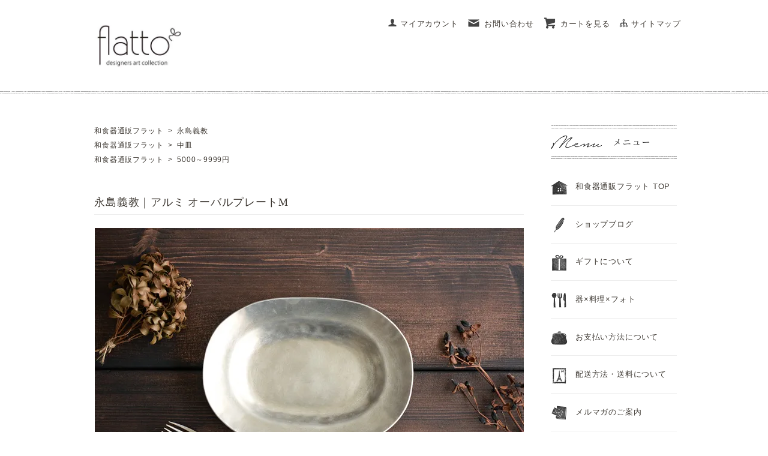

--- FILE ---
content_type: text/html; charset=EUC-JP
request_url: https://flatto.jp/?pid=151659625
body_size: 13836
content:
<!DOCTYPE html PUBLIC "-//W3C//DTD XHTML 1.0 Transitional//EN" "http://www.w3.org/TR/xhtml1/DTD/xhtml1-transitional.dtd">
<html xmlns:og="http://ogp.me/ns#" xmlns:fb="http://www.facebook.com/2008/fbml" xmlns:mixi="http://mixi-platform.com/ns#" xmlns="http://www.w3.org/1999/xhtml" xml:lang="ja" lang="ja" dir="ltr">
<head>
<meta http-equiv="content-type" content="text/html; charset=euc-jp" />
<meta http-equiv="X-UA-Compatible" content="IE=edge,chrome=1" />
<title>永島義教｜アルミ オーバルプレートM｜作家のうつわ通販｜和食器セレクトショップflatto フラット</title>
<meta name="Keywords" content="永島義教,和食器,通販,作家,うつわ,中皿,アルミ" />
<meta name="Description" content="金属作家 永島義教の「アルミ オーバルプレートM」。古美加工で生み出される、レトロ調な雰囲気がおしゃれなオーバルの深皿。幅21cm・奥行き15cmほどのサイズで副菜用サイズ。軽くて扱いやすいアルミのうつわです。" />
<meta name="Author" content="和食器セレクトショップflatto" />
<meta name="Copyright" content="和食器セレクトショップflatto" />
<meta http-equiv="content-style-type" content="text/css" />
<meta http-equiv="content-script-type" content="text/javascript" />
<link rel="stylesheet" href="https://flatto.jp/css/framework/colormekit.css" type="text/css" />
<link rel="stylesheet" href="https://flatto.jp/css/framework/colormekit-responsive.css" type="text/css" />
<link rel="stylesheet" href="https://img11.shop-pro.jp/PA01289/993/css/2/index.css?cmsp_timestamp=20260116212335" type="text/css" />
<link rel="stylesheet" href="https://img11.shop-pro.jp/PA01289/993/css/2/product.css?cmsp_timestamp=20260116212335" type="text/css" />

<link rel="alternate" type="application/rss+xml" title="rss" href="https://flatto.jp/?mode=rss" />
<link rel="shortcut icon" href="https://img11.shop-pro.jp/PA01289/993/favicon.ico?cmsp_timestamp=20260111022816" />
<script type="text/javascript" src="//ajax.googleapis.com/ajax/libs/jquery/1.7.2/jquery.min.js" ></script>
<meta property="og:title" content="永島義教｜アルミ オーバルプレートM｜作家のうつわ通販｜和食器セレクトショップflatto フラット" />
<meta property="og:description" content="金属作家 永島義教の「アルミ オーバルプレートM」。古美加工で生み出される、レトロ調な雰囲気がおしゃれなオーバルの深皿。幅21cm・奥行き15cmほどのサイズで副菜用サイズ。軽くて扱いやすいアルミのうつわです。" />
<meta property="og:url" content="https://flatto.jp?pid=151659625" />
<meta property="og:site_name" content="和食器通販｜flatto｜うつわ作家の和食器" />
<meta property="og:image" content="https://img11.shop-pro.jp/PA01289/993/product/151659625.jpg?cmsp_timestamp=20200610222423"/>
<meta name="viewport" content="width=device-width, initial-scale=1">
<meta name="msvalidate.01" content="8B1933893E800EED0CBBBDAAEC728E32" />
<meta name="norton-safeweb-site-verification" content="abzvyvsonpvym7pcomqv3a9lz6kz318pkp6d0aua7ggjh6vtd6tv5xt7dsyx0kwpzav1y9x259v4of7v3fj9mj5oytu0guh-wz45n86y31ill0kzyn9n41pgvfpofd38" />
<link rel="apple-touch-icon" href="https://img11.shop-pro.jp/PA01289/993/etc/apple-touch-icon.png?cmsp_timestamp=20170606144047" />
<script>
  var Colorme = {"page":"product","shop":{"account_id":"PA01289993","title":"\u548c\u98df\u5668\u901a\u8ca9\uff5cflatto\uff5c\u3046\u3064\u308f\u4f5c\u5bb6\u306e\u548c\u98df\u5668"},"basket":{"total_price":0,"items":[]},"customer":{"id":null},"inventory_control":"product","product":{"shop_uid":"PA01289993","id":151659625,"name":"\u6c38\u5cf6\u7fa9\u6559\uff5c\u30a2\u30eb\u30df \u30aa\u30fc\u30d0\u30eb\u30d7\u30ec\u30fc\u30c8M","model_number":"nagashima-y-007","stock_num":0,"sales_price":6800,"sales_price_including_tax":7480,"variants":[],"category":{"id_big":2622984,"id_small":0},"groups":[{"id":955694},{"id":972379}],"members_price":6800,"members_price_including_tax":7480}};

  (function() {
    function insertScriptTags() {
      var scriptTagDetails = [];
      var entry = document.getElementsByTagName('script')[0];

      scriptTagDetails.forEach(function(tagDetail) {
        var script = document.createElement('script');

        script.type = 'text/javascript';
        script.src = tagDetail.src;
        script.async = true;

        if( tagDetail.integrity ) {
          script.integrity = tagDetail.integrity;
          script.setAttribute('crossorigin', 'anonymous');
        }

        entry.parentNode.insertBefore(script, entry);
      })
    }

    window.addEventListener('load', insertScriptTags, false);
  })();
</script>

<script async src="https://www.googletagmanager.com/gtag/js?id=G-F9SELP2P6P"></script>
<script>
  window.dataLayer = window.dataLayer || [];
  function gtag(){dataLayer.push(arguments);}
  gtag('js', new Date());
  
      gtag('config', 'G-F9SELP2P6P', (function() {
      var config = {};
      if (Colorme && Colorme.customer && Colorme.customer.id != null) {
        config.user_id = Colorme.customer.id;
      }
      return config;
    })());
  
  </script><script type="text/javascript">
  document.addEventListener("DOMContentLoaded", function() {
    gtag("event", "view_item", {
      currency: "JPY",
      value: Colorme.product.sales_price_including_tax,
      items: [
        {
          item_id: Colorme.product.id,
          item_name: Colorme.product.name
        }
      ]
    });
  });
</script></head>
<body>
<meta name="colorme-acc-payload" content="?st=1&pt=10029&ut=151659625&at=PA01289993&v=20260122212100&re=&cn=0c02c0f727b0c8f0d54c3b24ba6bb992" width="1" height="1" alt="" /><script>!function(){"use strict";Array.prototype.slice.call(document.getElementsByTagName("script")).filter((function(t){return t.src&&t.src.match(new RegExp("dist/acc-track.js$"))})).forEach((function(t){return document.body.removeChild(t)})),function t(c){var r=arguments.length>1&&void 0!==arguments[1]?arguments[1]:0;if(!(r>=c.length)){var e=document.createElement("script");e.onerror=function(){return t(c,r+1)},e.src="https://"+c[r]+"/dist/acc-track.js?rev=3",document.body.appendChild(e)}}(["acclog001.shop-pro.jp","acclog002.shop-pro.jp"])}();</script><div id="wrapper" class="mar_auto">

<div id="header" class="mar_b_20">


<ul class="inline pull-right col-sm-12 hidden-phone txt_r">
<li><a href="https://flatto.jp/?mode=myaccount" rel="nofollow"><i class="icon-b icon-user va-10 mar_r_5"><span>アカウント</span></i>マイアカウント</a></li>
<li><a href="https://flato.shop-pro.jp/secure/?mode=inq&shop_id=PA01289993" rel="nofollow"><i class="icon-lg-b icon-mail va-30 mar_r_5"><span>お問い合わせ</span></i>お問い合わせ</a></li>
<li><a href="https://flatto.jp/cart/proxy/basket?shop_id=PA01289993&shop_domain=flatto.jp" rel="nofollow"><i class="icon-lg-b icon-cart va-30 mar_r_5"> <span>カート</span> </i>カートを見る</a></li>
<li><a href="https://flatto.jp/?mode=f8"><i class="icon-b icon-flow_tree va-10 mar_r_5"><span>サイトマップ</span></i>サイトマップ</a></li>
</ul>





<div id="logo"><a href="https://flatto.jp/"><img src="https://img11.shop-pro.jp/PA01289/993/etc/flatto-logo-sp.jpg?cmsp_timestamp=20210224151258" alt="和食器通販セレクトショップ「flatto」" width="346" height="204" class="rollover"></a></div>

</div>


<hr class="line01" />



<div id="container">

<div class="row">
	
<div id="contents" class="col col-lg-9 col-sm-12 mar_b_30">
<div id="product">


<div class="row mar_b_30">
<div class="col col-lg-12">
<ol class="topicpath-nav inline txt_12 unstyled" itemscope itemtype="https://schema.org/BreadcrumbList">
<li itemprop="itemListElement" itemscope itemtype="https://schema.org/ListItem">
<a itemprop="item" href="https://flatto.jp/">
<span itemprop="name">和食器通販フラット</span></a>
<meta itemprop="position" content="1" />
</li>

<li itemprop="itemListElement" itemscope itemtype="https://schema.org/ListItem">
&nbsp;&gt;&nbsp;
<a itemprop="item" href="https://flatto.jp/?mode=cate&cbid=2622984&csid=0">
<span itemprop="name">永島義教</span></a>
<meta itemprop="position" content="2" />
</li>

</ol>

<ol class="topicpath-nav inline txt_12 unstyled" itemscope itemtype="https://schema.org/BreadcrumbList">
<li itemprop="itemListElement" itemscope itemtype="https://schema.org/ListItem">
<a itemprop="item" href="https://flatto.jp/">
<span itemprop="name">和食器通販フラット</span></a>
<meta itemprop="position" content="1" />
</li>

<li itemprop="itemListElement" itemscope itemtype="https://schema.org/ListItem">
&nbsp;&gt;&nbsp;
<a itemprop="item" href="https://flatto.jp/?mode=grp&gid=955694">
<span itemprop="name">中皿</span></a>
<meta itemprop="position" content="2" />
</li>
</ol>
<ol class="topicpath-nav inline txt_12 unstyled" itemscope itemtype="https://schema.org/BreadcrumbList">
<li itemprop="itemListElement" itemscope itemtype="https://schema.org/ListItem">
<a itemprop="item" href="https://flatto.jp/">
<span itemprop="name">和食器通販フラット</span></a>
<meta itemprop="position" content="1" />
</li>

<li itemprop="itemListElement" itemscope itemtype="https://schema.org/ListItem">
&nbsp;&gt;&nbsp;
<a itemprop="item" href="https://flatto.jp/?mode=grp&gid=972379">
<span itemprop="name">5000～9999円</span></a>
<meta itemprop="position" content="2" />
</li>
</ol>
</div>
</div>


<form name="product_form" method="post" action="https://flatto.jp/cart/proxy/basket/items/add">

<div class="row mar_b_10">
<div class="col col-lg-12">
<h1 class="txt_28 txt_fwn bor_b_1">永島義教｜アルミ オーバルプレートM</h1>
</div>
</div>


<script>
$(function() {
var detail = $('#photo_l'),
thumb = $('.photo_s li img');
thumb.click(function() {
var imgUrl = $(this).attr('src');
detail.fadeTo(400, 0.1, function() {
detail.attr('src', imgUrl)
.fadeTo(400, 1);
});
});
});
</script>



<ul class="product-image row unstyled">
<li class="col col-lg-12 mar_b_10 txt_c">
<img src="https://img11.shop-pro.jp/PA01289/993/product/151659625.jpg?cmsp_timestamp=20200610222423" alt="永島義教｜アルミ オーバルプレートM" width="715" height="479" id="photo_l" />
</li>
</ul>
<ul class="photo_s product-image row unstyled mar_b_30">
<li class="col col-xs-3 col-lg-3 recommend-unit pad_t_5 pad_b_5 txt_c rollover">
<img src="https://img11.shop-pro.jp/PA01289/993/product/151659625.jpg?cmsp_timestamp=20200610222423" width="715" height="479" alt="永島義教｜アルミ オーバルプレートM-01" />
</li>
<li class="col col-xs-3 col-lg-3 recommend-unit pad_t_5 pad_b_5 txt_c rollover">
<img src="https://img11.shop-pro.jp/PA01289/993/product/151659625_o1.jpg?cmsp_timestamp=20200610222423" width="715" height="479" alt="永島義教｜アルミ オーバルプレートM-02" />
</li>
<li class="col col-xs-3 col-lg-3 recommend-unit pad_t_5 pad_b_5 txt_c rollover">
<img src="https://img11.shop-pro.jp/PA01289/993/product/151659625_o2.jpg?cmsp_timestamp=20200610222423" width="715" height="479" alt="永島義教｜アルミ オーバルプレートM-03" />
</li>
<li class="col col-xs-3 col-lg-3 recommend-unit pad_t_5 pad_b_5 txt_c rollover">
<img src="https://img11.shop-pro.jp/PA01289/993/product/151659625_o3.jpg?cmsp_timestamp=20200610222423" width="715" height="479" alt="永島義教｜アルミ オーバルプレートM-04" />
</li>





</ul>


<div class="row">

<div class="col col-lg-7 col-sm-12">
<table class="table table-bordered">


<tr>
<th>
販売価格</th>
<td>

7,480円(税込)


<script type="application/ld+json">
{
"@context": "http://schema.org",
"@type": "Product",
"name": "永島義教｜アルミ オーバルプレートM",
"description": "「アルミのオーバル皿」アルミ製のオーバルプレート。サイズは幅21cm・奥行き15センチほどで、広めのリムもおしゃれなうつわです。副菜用にもぴったりのサイズですが、おかずの品数が多いときなど、小さめのメインにもお使いいただけます。…",
"url": "https://flatto.jp/?pid=151659625",
"productID": "151659625",

"image": {
"@type": "ImageObject",
"url": "https://img11.shop-pro.jp/PA01289/993/product/151659625.jpg?cmsp_timestamp=20200610222423"
},

"offers": {
"@type": "Offer",
"price": "7480",
"priceCurrency": "JPY",
"url": "https://flatto.jp/?pid=151659625",
"availability": "http://schema.org/OutOfStock",
"itemCondition": "http://schema.org/NewCondition"
}
}
</script>



</td>
</tr>







</table>
</div>



<div class="col col-lg-5 col-sm-12">


<div class="product-order mar_b_10">
<div>

<div>
<button class="btn btn-lg btn-block" type="button" disabled="disabled">SOLD OUT</button>
</div>
<p class="stock_error hide mar_t_20 mar_b_20"><span>ストック0</span></p>
</div>
</div>



<div class="mar_b_10">
<a href="https://flato.shop-pro.jp/customer/products/151659625/inquiries/new" rel="nofollow"><span class="btn btn-wide02"><i class="icon-lg-b icon-mail va-30 mar_r_5"></i>この商品について問い合わせる</span></a>
</div>


</div>

</div>




<div class="col col-lg-12 clearfix mar_b_30">
<div class="item_etc2">
<p><span class="txt_fwb">商品型番</span>：nagashima-y-007</p>
<p><span class="txt_fwb">送料</span>：<span class="orenge txt_fwb"> 全国一律 990円（税込）</span><span class="sp-br orenge txt_fwb">※20,000円（税抜）以上で送料無料。</span></p>
</div>
</div>



<div class="row mar_b_50">
<div class="col col-lg-12">
<h2 class="mar_b_20 txt_28 txt_fwb bor_b_1">■永島義教｜アルミ オーバルプレートMについて</h2>
</div>
<div class="product-order-exp clearfix">
<div><!-- product-point -->
<div id="product-d">

<!-- 01 -->
<div class="row">
<!-- point-01 -->
<div class="col col-lg-6 col-xs-12">
<div class="mar_b_40"><img src="https://img11.shop-pro.jp/PA01289/993/etc/nagashima-y-007-05.jpg?cmsp_timestamp=20200610214118" alt="永島義教の「アルミ オーバルプレートM」の上部" /></div>
<div class="mar_b_30 txt_20">「アルミのオーバル皿」</div>
<div class="mar_b_50 pad_lr_10">
<p>アルミ製のオーバルプレート。</p>
<p>サイズは幅21cm・奥行き15センチほどで、広めのリムもおしゃれなうつわです。</p>
<p class="mar_t_20">副菜用にもぴったりのサイズですが、おかずの品数が多いときなど、小さめのメインにもお使いいただけます。</p>
<p class="mar_t_20">深さのあるプレートなのでマリネや煮びたしなど、汁気のある料理も安心でなにかと使いやすいです。</p>
<p>小さなお子さま用のカレー皿にもおすすめ。</p>
</div>
</div>
<!-- //point-01 -->

<!-- point-02 -->
<div class="col col-lg-6 col-xs-12">
<div class="mar_b_40"><img src="https://img11.shop-pro.jp/PA01289/993/etc/nagashima-y-007-06.jpg?cmsp_timestamp=20200610214127" alt="永島義教の「アルミ オーバルプレートM」の側面" /></div>
<div class="mar_b_30 txt_20">「軽くて扱いやすいアルミ」</div>
<div class="mar_b_50 pad_lr_10">
<p>金属の中でも、アルミは軽いので扱いやすいです。</p>
<p>スタッキングもばっちりで、収納も省スペースでしまえるのがうれしいですね。</p>
<p class="mar_t_20">柔らかいため、お使いいただくうちにキズが入ったり、食材などに反応して変化していきます。</p>
<p>特に、酸性の食材（トマトやレモンなど）でも白っぽく変化しますが、アルミの特性ですので変化もうつわの風合いとしてお楽しみくださいね。</p>
</div>
</div>
<!-- //point-02 -->
</div>
<!-- //01 -->

<!-- 02 -->
<div class="row">
<!-- point-03 -->
<div class="col col-lg-6 col-xs-12">
<div class="mar_b_40"><img src="https://img11.shop-pro.jp/PA01289/993/etc/nagashima-y-007-07.jpg?cmsp_timestamp=20200610214133" alt="永島義教の「アルミ オーバルプレートM」の個体差" /></div>
<div class="mar_b_30 txt_20">「手作りの味わい」</div>
<div class="mar_b_50 pad_lr_10">
<p>古美加工をされたアルミのオーバルプレート。</p>
<p>白っぽかったり淡いブロンズ色だったり、表情は一枚ずつ異なります。</p>
<p class="mar_t_20">個体差があるのも手作りならではの味わいです。</p>
<p>違いも楽しみながらお使いくださいね。</p>
</div>
</div>
<!-- //point-03 -->

<!-- point-04 -->
<div class="col col-lg-6 col-xs-12">
<div class="mar_b_40"><img src="https://img11.shop-pro.jp/PA01289/993/etc/nagashima-y-007-08.jpg?cmsp_timestamp=20200610214140" alt="永島義教のアルミの器シリーズ" /></div>
<div class="mar_b_30 txt_20">「アルミのうつわシリーズ」</div>
<div class="mar_b_50 pad_lr_10">
<p>永島義教さんが制作されているアルミのプレート類は、オーバルプレートと丸いトレーなど。</p>
<p>他の素材の金属のプレートやステンレス製のカトラリーもありますので、お好みで揃えてお使いくださいね。</p>
</div>
</div>
<!-- //point-04 -->
</div>
<!-- //02 -->

</div>
<!-- //product-point -->

<!-- product-detail -->
<div class="row mar_b_50">
<div class="col col-lg-12">
<table class="detail01">
<tr>
<th>作家名</th>
<td>永島義教</td>
</tr>
<tr>
<th>素材</th>
<td>アルミ</td>
</tr>
<tr>
<th>サイズ</th>
<td>幅 約21cm（リム幅 約2.5cm）／奥行き 約15cm（リム幅 約2cm）</td>
</tr>
<tr>
<th>高さ</th>
<td>約3cm</td>
</tr>
<tr>
<th>重量</th>
<td>約160g</td>
</tr>
<tr>
<th>質感</th>
<td>ややマットな質感でなめらかです。</td>
</tr>
<tr>
<th>電子機器</th>
<td>【電子レンジ 不可】【食洗機 不可】【直火 不可】【オーブン 不可】</td>
</tr>
<tr>
<th>備考</th>
<td>
<p>※商品の器は作家「永島義教」さんがひとつひとつ手作りで制作されており、風合いの個体差が大きくでる場合がございます。</p>
<p class="mar_t_10">※写真イメージの中のカトラリーは付属しません。</p>
</td>
</tr>
</table>
</div>
</div>
<!-- //product-detail -->

<!-- list-link -->
<div class="row list-link">
<div class="col col-lg-12 mar_b_50">
<h3><a href="https://flatto.jp/?mode=cate&cbid=2622984&csid=0"><span class="btn1 ff1">永島義教の器の一覧ページ</span></a></h3>
</div>
</div>
<!-- //list-link --></div>




</div>
</div>



<div class="row mar_b_50 together-block">
<div class="col col-lg-12">
<h2 class="headline-bg">■ この商品を見た人は、この商品もチェックしています</h2>
</div>

<div class="row">
<ul class="prd-lst row unstyled">
<li class="col col-xs-4 col-sm-4 col-lg-4 pad_t_10 pad_b_10 txt_c">
<div class="product-sp link-area rollover">
<div class="item-img">
<img src="https://img11.shop-pro.jp/PA01289/993/product/151659640_th.jpg?cmsp_timestamp=20200610222643" alt="永島義教｜アルミ オーバルプレートL" class="show mar_auto mar_b_10" />
</div>
<div class="summery">
<h3 class="item_name"><a href="https://flatto.jp/?pid=151659640">永島義教｜アルミ オーバルプレートL</a></h3>
</div>
</div>
</li>
<li class="col col-xs-4 col-sm-4 col-lg-4 pad_t_10 pad_b_10 txt_c">
<div class="product-sp link-area rollover">
<div class="item-img">
<img src="https://img11.shop-pro.jp/PA01289/993/product/151659666_th.jpg?cmsp_timestamp=20211005024822" alt="永島義教｜丸小皿12cm（ステンレス）" class="show mar_auto mar_b_10" />
</div>
<div class="summery">
<h3 class="item_name"><a href="https://flatto.jp/?pid=151659666">永島義教｜丸小皿12cm（ステンレス）</a></h3>
</div>
</div>
</li>
<li class="col col-xs-4 col-sm-4 col-lg-4 pad_t_10 pad_b_10 txt_c">
<div class="product-sp link-area rollover">
<div class="item-img">
<img src="https://img11.shop-pro.jp/PA01289/993/product/151683822_th.jpg?cmsp_timestamp=20200611222024" alt="永島義教｜いぶし バターナイフ" class="show mar_auto mar_b_10" />
</div>
<div class="summery">
<h3 class="item_name"><a href="https://flatto.jp/?pid=151683822">永島義教｜いぶし バターナイフ</a></h3>
</div>
</div>
</li>
</ul>
</div>
</div>


<input type="hidden" name="user_hash" value="af1f47bf351fc03da36aace19d4a5e90" /><input type="hidden" name="members_hash" value="af1f47bf351fc03da36aace19d4a5e90" /><input type="hidden" name="shop_id" value="PA01289993" /><input type="hidden" name="product_id" value="151659625" /><input type="hidden" name="members_id" value="" /><input type="hidden" name="back_url" value="https://flatto.jp/?pid=151659625" /><input type="hidden" name="reference_token" value="588255d33f124c67b062920bc5ce5bd2" /><input type="hidden" name="shop_domain" value="flatto.jp" />

</form>
</div>


<script>
ga('require', 'linker');
ga('linker:autoLink', ['shop-pro.jp'], false, true);

$(window).load(function () {
$('.free-unit').tile();
});
$(window).resize(function () {
$('.free-unit').tile();
});
</script>


<script>
var descri = document.querySelector('link[rel="stylesheet"]');
var link = document.createElement('link');
link.rel = 'canonical';
link.href = 'https://flatto.jp/?pid=151659625';
var head = document.getElementsByTagName('head')[0];
head.insertBefore(link, descri);
</script>


<div id="potter-select" class="row mar_b_50">
<div class="col col-lg-12">
<h2 class="headline-bg">■ 和食器の作家から選ぶ</h2>
</div>

<div class="row">
<ul class="unstyled">

<li class="col col-xs-6 col-lg-4 txt_c mar_t_10">
<div class="link-area rollover">
<img src="https://img11.shop-pro.jp/PA01289/993/etc/btn-azuma-kazuhito.jpg?cmsp_timestamp=20170205235537" width="430" height="158" alt="東一仁" loading="lazy">
<h3><a href="https://flatto.jp/?mode=cate&cbid=1807573&csid=0">東一仁</a></h3>
</div>
</li>

<li class="col col-xs-6 col-lg-4 txt_c mar_t_10">
<div class="link-area rollover">
<img src="https://img11.shop-pro.jp/PA01289/993/etc_base64/YnRuLWlrdXNoaW1hLWhhbmE.jpg?cmsp_timestamp=20240723202815" width="430" height="158" alt="生嶋花" loading="lazy">
<h3><a href="https://flatto.jp/?mode=cate&cbid=2923543&csid=0">生嶋花</a></h3>
</div>
</li>

<li class="col col-xs-6 col-lg-4 txt_c mar_t_10">
<div class="link-area rollover">
<img src="https://img11.shop-pro.jp/PA01289/993/etc/btn-ishii-momoko.jpg?cmsp_timestamp=20180205000640" width="430" height="158" alt="石井桃子" loading="lazy">
<h3><a href="https://flatto.jp/?mode=cate&cbid=2391585&csid=0">石井桃子</a></h3>
</div>
</li>

<li class="col col-xs-6 col-lg-4 txt_c mar_t_10">
<div class="link-area rollover">
<img src="https://img11.shop-pro.jp/PA01289/993/etc/btn-ishiwata-mami.jpg?cmsp_timestamp=20220124185019" width="430" height="158" alt="石渡磨美" loading="lazy">
<h3><a href="https://flatto.jp/?mode=cate&cbid=2784118&csid=0">石渡磨美</a></h3>
</div>
</li>

<li class="col col-xs-6 col-lg-4 txt_c mar_t_10">
<div class="link-area rollover">
<img src="https://img11.shop-pro.jp/PA01289/993/etc/btn-ichino-ko.jpg?cmsp_timestamp=20180131214259" width="430" height="158" alt="市野耕" loading="lazy">
<h3><a href="https://flatto.jp/?mode=cate&cbid=2390315&csid=0">市野耕</a></h3>
</div>
</li>

<li class="col col-xs-6 col-lg-4 txt_c mar_t_10">
<div class="link-area rollover">
<img src="https://img11.shop-pro.jp/PA01289/993/etc_base64/YnRuLW9vaS1oaXJvc2hp.jpg?cmsp_timestamp=20241127181419" width="430" height="158" alt="大井寛史" loading="lazy">
<h3><a href="https://flatto.jp/?mode=cate&cbid=2937606&csid=0">大井寛史</a></h3>
</div>
</li>

<li class="col col-xs-6 col-lg-4 txt_c mar_t_10">
<div class="link-area rollover">
<img src="https://img11.shop-pro.jp/PA01289/993/etc_base64/YnRuLW9vaS1tb2Vrbw.jpg?cmsp_timestamp=20241127224009" width="430" height="158" alt="大井萌子" loading="lazy">
<h3><a href="https://flatto.jp/?mode=cate&cbid=2937618&csid=0">大井萌子</a></h3>
</div>
</li>

<li class="col col-xs-6 col-lg-4 txt_c mar_t_10">
<div class="link-area rollover">
<img src="https://img11.shop-pro.jp/PA01289/993/etc/btn-okayasu-marina.jpg?cmsp_timestamp=20230123222827" width="430" height="158" alt="岡安まりな" loading="lazy">
<h3><a href="https://flatto.jp/?mode=cate&cbid=2848821&csid=0">岡安まりな</a></h3>
</div>
</li>

<li class="col col-xs-6 col-lg-4 txt_c mar_t_10">
<div class="link-area rollover">
<img src="https://img11.shop-pro.jp/PA01289/993/etc/btn-okuda-akira.jpg?cmsp_timestamp=20170129114326" width="430" height="158" alt="奥田章" loading="lazy">
<h3><a href="https://flatto.jp/?mode=cate&cbid=1902449&csid=0">奥田章</a></h3>
</div>
</li>

<li class="col col-xs-6 col-lg-4 txt_c mar_t_10">
<div class="link-area rollover">
<img src="https://img11.shop-pro.jp/PA01289/993/etc/btn-kato-hiroaki.jpg?cmsp_timestamp=20180819164801" width="430" height="158" alt="加藤裕章" loading="lazy">
<h3><a href="https://flatto.jp/?mode=cate&cbid=2448542&csid=0">加藤裕章</a></h3>
</div>
</li>

<li class="col col-xs-6 col-lg-4 txt_c mar_t_10">
<div class="link-area rollover">
<img src="https://img11.shop-pro.jp/PA01289/993/etc/btn-kato-yoshitaka.jpg?cmsp_timestamp=20170129114338" width="430" height="158" alt="加藤祥孝" loading="lazy">
<h3><a href="https://flatto.jp/?mode=cate&cbid=2194412&csid=0">加藤祥孝</a></h3>
</div>
</li>

<li class="col col-xs-6 col-lg-4 txt_c mar_t_10">
<div class="link-area rollover">
<img src="https://img11.shop-pro.jp/PA01289/993/etc/btn-kanazu-sayaka.jpg?cmsp_timestamp=20201109230152" width="430" height="158" alt="金津沙矢香" loading="lazy">
<h3><a href="https://flatto.jp/?mode=cate&cbid=2672615&csid=0">金津沙矢香</a></h3>
</div>
</li>

<li class="col col-xs-6 col-lg-4 txt_c mar_t_10">
<div class="link-area rollover">
<img src="https://img11.shop-pro.jp/PA01289/993/etc_base64/YnRuLWthd2FpLW1penVraQ.jpg?cmsp_timestamp=20250724231736" width="430" height="158" alt="河合美月" loading="lazy">
<h3><a href="https://flatto.jp/?mode=cate&cbid=2962835&csid=0">河合美月</a></h3>
</div>
</li>

<li class="col col-xs-6 col-lg-4 txt_c mar_t_10">
<div class="link-area rollover">
<img src="https://img11.shop-pro.jp/PA01289/993/etc/btn-kanzawa-maki.jpg?cmsp_timestamp=20220225144604" width="430" height="158" alt="神澤麻紀" loading="lazy">
<h3><a href="https://flatto.jp/?mode=cate&cbid=2791193&csid=0">神澤麻紀</a></h3>
</div>
</li>

<li class="col col-xs-6 col-lg-4 txt_c mar_t_10">
<div class="link-area rollover">
<img src="https://img11.shop-pro.jp/PA01289/993/etc/btn-kinoshita-kazumi.jpg?cmsp_timestamp=20170129114352" width="430" height="158" alt="木下和美" loading="lazy">
<h3><a href="https://flatto.jp/?mode=cate&cbid=1806803&csid=0">木下和美</a></h3>
</div>
</li>

<li class="col col-xs-6 col-lg-4 txt_c mar_t_10">
<div class="link-area rollover">
<img src="https://img11.shop-pro.jp/PA01289/993/etc/btn-saburo.jpg?cmsp_timestamp=20170314155829" width="430" height="158" alt="サブロウ（ガラス作家）" loading="lazy">
<h3><a href="https://flatto.jp/?mode=cate&cbid=2269296&csid=0">サブロウ</a></h3>
</div>
</li>

<li class="col col-xs-6 col-lg-4 txt_c mar_t_10">
<div class="link-area rollover">
<img src="https://img11.shop-pro.jp/PA01289/993/etc_base64/YnRuLXNoaWtp.jpg?cmsp_timestamp=20230724230802" width="430" height="158" alt="Shiki（漆芸作家）" loading="lazy">
<h3><a href="https://flatto.jp/?mode=cate&cbid=2876570&csid=0">Shiki</a></h3>
</div>
</li>

<li class="col col-xs-6 col-lg-4 txt_c mar_t_10">
<div class="link-area rollover">
<img src="https://img11.shop-pro.jp/PA01289/993/etc/btn-sugihara-marie.jpg?cmsp_timestamp=20170412161517" width="430" height="158" alt="杉原万理江" loading="lazy">
<h3><a href="https://flatto.jp/?mode=cate&cbid=2280999&csid=0">杉原万理江</a></h3>
</div>
</li>

<li class="col col-xs-6 col-lg-4 txt_c mar_t_10">
<div class="link-area rollover">
<img src="https://img11.shop-pro.jp/PA01289/993/etc/btn-suzuki-mishio.jpg?cmsp_timestamp=20220909101319" width="430" height="158" alt="鈴木美汐" loading="lazy">
<h3><a href="https://flatto.jp/?mode=cate&cbid=2827355&csid=0">鈴木美汐</a></h3>
</div>
</li>

<li class="col col-xs-6 col-lg-4 txt_c mar_t_10">
<div class="link-area rollover">
<img src="https://img11.shop-pro.jp/PA01289/993/etc/btn-sunao-home.jpg?cmsp_timestamp=20170129114418" width="430" height="158" alt="su-nao home（スナオホーム）" loading="lazy">
<h3><a href="https://flatto.jp/?mode=cate&cbid=2095273&csid=0">スナオホーム</a></h3>
</div>
</li>

<li class="col col-xs-6 col-lg-4 txt_c mar_t_10">
<div class="link-area rollover">
<img src="https://img11.shop-pro.jp/PA01289/993/etc/btn-takahashi-ryo.jpg?cmsp_timestamp=20220407115627" width="430" height="158" alt="高橋燎（つちこねる製陶所）" loading="lazy">
<h3><a href="https://flatto.jp/?mode=cate&cbid=2799302&csid=0">高橋燎（つちこねる製陶所）</a></h3>
</div>
</li>

<li class="col col-xs-6 col-lg-4 txt_c mar_t_10">
<div class="link-area rollover">
<img src="https://img11.shop-pro.jp/PA01289/993/etc/btn-torimoto-glass.jpg?cmsp_timestamp=20220918112320" width="430" height="158" alt="とりもと硝子店" loading="lazy">
<h3><a href="https://flatto.jp/?mode=cate&cbid=2828992&csid=0">とりもと硝子店</a></h3>
</div>
</li>

<li class="col col-xs-6 col-lg-4 txt_c mar_t_10">
<div class="link-area rollover">
<img src="https://img11.shop-pro.jp/PA01289/993/etc/btn-nakagawa-masayoshi.jpg?cmsp_timestamp=20170129114456" width="430" height="158" alt="中川雅佳" loading="lazy">
<h3><a href="https://flatto.jp/?mode=cate&cbid=2108931&csid=0">中川雅佳</a></h3>
</div>
</li>

<li class="col col-xs-6 col-lg-4 txt_c mar_t_10">
<div class="link-area rollover">
<img src="https://img11.shop-pro.jp/PA01289/993/etc/btn-nagashima-yoshinori.jpg?cmsp_timestamp=20200603003529" width="430" height="158" alt="永島義教" loading="lazy">
<h3><a href="https://flatto.jp/?mode=cate&cbid=2622984&csid=0">永島義教</a></h3>
</div>
</li>

<li class="col col-xs-6 col-lg-4 txt_c mar_t_10">
<div class="link-area rollover">
<img src="https://img11.shop-pro.jp/PA01289/993/etc/btn-nomura-kanae.jpg?cmsp_timestamp=20211207212004" width="430" height="158" alt="野村佳苗" loading="lazy">
<h3><a href="https://flatto.jp/?mode=cate&cbid=2745448&csid=0">野村佳苗</a></h3>
</div>
</li>

<li class="col col-xs-6 col-lg-4 txt_c mar_t_10">
<div class="link-area rollover">
<img src="https://img11.shop-pro.jp/PA01289/993/etc/btn-hanyu-naoki.jpg?cmsp_timestamp=20170804000916" width="430" height="158" alt="羽生直記" loading="lazy">
<h3><a href="https://flatto.jp/?mode=cate&cbid=2324956&csid=0">羽生直記</a></h3>
</div>
</li>

<li class="col col-xs-6 col-lg-4 txt_c mar_t_10">
<div class="link-area rollover">
<img src="https://img11.shop-pro.jp/PA01289/993/etc/btn-fukui-aki.jpg?cmsp_timestamp=20180819164857" width="430" height="158" alt="福井亜紀" loading="lazy">
<h3><a href="https://flatto.jp/?mode=cate&cbid=2448544&csid=0">福井亜紀</a></h3>
</div>
</li>

<li class="col col-xs-6 col-lg-4 txt_c mar_t_10">
<div class="link-area rollover">
<img src="https://img11.shop-pro.jp/PA01289/993/etc/btn-furutani-hirokazu.jpg?cmsp_timestamp=20170129114508" width="430" height="158" alt="古谷浩一" loading="lazy">
<h3><a href="https://flatto.jp/?mode=cate&cbid=1881100&csid=0">古谷浩一</a></h3>
</div>
</li>

<li class="col col-xs-6 col-lg-4 txt_c mar_t_10">
<div class="link-area rollover">
<img src="https://img11.shop-pro.jp/PA01289/993/etc_base64/YnRuLW1hcnV5YW1hd2FyZQ.jpg?cmsp_timestamp=20231222011343" width="430" height="158" alt="マルヤマウエア" loading="lazy">
<h3><a href="https://flatto.jp/?mode=cate&cbid=2896401&csid=0">マルヤマウエア</a></h3>
</div>
</li>

<li class="col col-xs-6 col-lg-4 txt_c mar_t_10">
<div class="link-area rollover">
<img src="https://img11.shop-pro.jp/PA01289/993/etc/btn-matsumoto-ikumi.jpg?cmsp_timestamp=20180914173220" width="430" height="158" alt="松本郁美" loading="lazy">
<h3><a href="https://flatto.jp/?mode=cate&cbid=2455617&csid=0">松本郁美</a></h3>
</div>
</li>

<li class="col col-xs-6 col-lg-4 txt_c mar_t_10">
<div class="link-area rollover">
<img src="https://img11.shop-pro.jp/PA01289/993/etc/btn-mizuno-koichi.jpg?cmsp_timestamp=20170129114519" width="430" height="158" alt="水野幸一" loading="lazy">
<h3><a href="https://flatto.jp/?mode=cate&cbid=1797326&csid=0">水野幸一</a></h3>
</div>
</li>

<li class="col col-xs-6 col-lg-4 txt_c mar_t_10">
<div class="link-area rollover">
<img src="https://img11.shop-pro.jp/PA01289/993/etc/btn-mino-daisuke.jpg?cmsp_timestamp=20220704023610" width="430" height="158" alt="見野大介" loading="lazy">
<h3><a href="https://flatto.jp/?mode=cate&cbid=2815433&csid=0">見野大介</a></h3>
</div>
</li>

<li class="col col-xs-6 col-lg-4 txt_c mar_t_10">
<div class="link-area rollover">
<img src="https://img11.shop-pro.jp/PA01289/993/etc/btn-miyazaki-takahiko.jpg?cmsp_timestamp=20180119044821" width="430" height="158" alt="宮崎孝彦" loading="lazy">
<h3><a href="https://flatto.jp/?mode=cate&cbid=2386358&csid=0">宮崎孝彦</a></h3>
</div>
</li>

<li class="col col-xs-6 col-lg-4 txt_c mar_t_10">
<div class="link-area rollover">
<img src="https://img11.shop-pro.jp/PA01289/993/etc/btn-muso-kenichi.jpg?cmsp_timestamp=20170330032634" width="430" height="158" alt="武曽健一" loading="lazy">
<h3><a href="https://flatto.jp/?mode=cate&cbid=2275409&csid=0">武曽健一</a></h3>
</div>
</li>

<li class="col col-xs-6 col-lg-4 txt_c mar_t_10">
<div class="link-area rollover">
<img src="https://img11.shop-pro.jp/PA01289/993/etc/btn-murakami-naoko.jpg?cmsp_timestamp=20170129114530" width="430" height="158" alt="村上直子" loading="lazy">
<h3><a href="https://flatto.jp/?mode=cate&cbid=2005114&csid=0">村上直子</a></h3>
</div>
</li>

<li class="col col-xs-6 col-lg-4 txt_c mar_t_10">
<div class="link-area rollover">
<img src="https://img11.shop-pro.jp/PA01289/993/etc/btn-yasuda-hirosada.jpg?cmsp_timestamp=20170129114543" width="430" height="158" alt="安田宏定" loading="lazy">
<h3><a href="https://flatto.jp/?mode=cate&cbid=1805550&csid=0">安田宏定</a></h3>
</div>
</li>

<li class="col col-xs-6 col-lg-4 txt_c mar_t_10">
<div class="link-area rollover">
<img src="https://img11.shop-pro.jp/PA01289/993/etc/btn-yasufuku-yumiko.jpg?cmsp_timestamp=20180819042910" width="430" height="158" alt="安福由美子" loading="lazy">
<h3><a href="https://flatto.jp/?mode=cate&cbid=2448290&csid=0">安福由美子</a></h3>
</div>
</li>

<li class="col col-xs-6 col-lg-4 txt_c mar_t_10">
<div class="link-area rollover">
<img src="https://img11.shop-pro.jp/PA01289/993/etc/btn-yoshimura-keiko.jpg?cmsp_timestamp=20170205235559" width="430" height="158" alt="吉村桂子" loading="lazy">
<h3><a href="https://flatto.jp/?mode=cate&cbid=2054708&csid=0">吉村桂子</a></h3>
</div>
</li>

</ul>
</div>
</div>







<div class="row mar_b_50">
<div class="col col-lg-12">
<h2 class="headline-bg">■ 人気の和食器</h2>
</div>

<div class="col2 col-lg-12">
<ul class="row unstyled">
<li class="col col-xs-6 col-sm-3 col-lg-3 seller-unit pad_t_10 pad_b_10 mar_b_20 txt_c">
<div class="product-sp link-area rollover">
<div class="item-img">
<img src="https://img11.shop-pro.jp/PA01289/993/product/150100720_th.jpg?cmsp_timestamp=20200409142506" alt="古谷浩一｜グレー釉 ラッフルプレートM" width="320" height="214" class="show mar_auto mar_b_10" loading="lazy" />
</div>
<div class="summery">
<div class="item_name"><a href="https://flatto.jp/?pid=150100720">古谷浩一｜グレー釉 ラッフルプレートM</a></div>
<div class="price">
<p>3,080円(税込)</p>
</div>
</div>
</div>
</li>
<li class="col col-xs-6 col-sm-3 col-lg-3 seller-unit pad_t_10 pad_b_10 mar_b_20 txt_c">
<div class="product-sp link-area rollover">
<div class="item-img">
<img src="https://img11.shop-pro.jp/PA01289/993/product/150406786_th.jpg?cmsp_timestamp=20250514160649" alt="市野耕｜彩色灰釉 輪花小鉢M" width="320" height="214" class="show mar_auto mar_b_10" loading="lazy" />
</div>
<div class="summery">
<div class="item_name"><a href="https://flatto.jp/?pid=150406786">市野耕｜彩色灰釉 輪花小鉢M</a></div>
<div class="price">
<p>2,200円(税込)</p>
</div>
</div>
</div>
</li>
<li class="col col-xs-6 col-sm-3 col-lg-3 seller-unit pad_t_10 pad_b_10 mar_b_20 txt_c">
<div class="product-sp link-area rollover">
<div class="item-img new">
<img src="https://img11.shop-pro.jp/PA01289/993/product/177737731_th.jpg?cmsp_timestamp=20231020155238" alt="野村佳苗｜錆緑釉カップ" width="320" height="214" class="show mar_auto mar_b_10" loading="lazy" />
</div>
<div class="summery">
<div class="item_name"><a href="https://flatto.jp/?pid=177737731">野村佳苗｜錆緑釉カップ</a></div>
<div class="price">
<p>3,300円(税込)</p>
</div>
</div>
</div>
</li>
<li class="col col-xs-6 col-sm-3 col-lg-3 seller-unit pad_t_10 pad_b_10 mar_b_20 txt_c">
<div class="product-sp link-area rollover">
<div class="item-img recommend">
<img src="https://img11.shop-pro.jp/PA01289/993/product/189005860_th.jpg?cmsp_timestamp=20251018161556" alt="水野幸一｜銅彩釉 しのぎカップ＆モールソーサー" width="320" height="214" class="show mar_auto mar_b_10" loading="lazy" />
</div>
<div class="summery">
<div class="item_name"><a href="https://flatto.jp/?pid=189005860">水野幸一｜銅彩釉 しのぎカップ＆モールソーサー</a></div>
<div class="price">
<p>8,800円(税込)</p>
</div>
</div>
</div>
</li>
</ul>
</div>
</div>








</div>



<div class="hamburger hamburger-htx ff1"><span></span></div>


<div id="side" class="col col-lg-3 col-sm-12">
<div class="row navi">
<div class="col col-lg-12">




<div id="menu-item">
<h3 class="col-wrap"><img src="https://img11.shop-pro.jp/PA01289/993/etc/title-menu.png?cmsp_timestamp=20160713023742" width="394" height="108" alt="和食器flattoのメニュー"></h3>
<ul class="unstyled">
<li class="link-area rollover"><span class="thum"><img src="https://img11.shop-pro.jp/PA01289/993/etc/icon-home.png?cmsp_timestamp=20160713023355" width="56" height="56" alt="和食器通販フラット"></span><a href="https://flatto.jp/">和食器通販フラット TOP</a></li>
<li class="link-area rollover"><span class="thum"><img src="https://img11.shop-pro.jp/PA01289/993/etc/icon-blog.png?cmsp_timestamp=20160713022905" width="56" height="56" alt="ブログ"></span><a href="https://flatto.jp/blog/">ショップブログ</a></li>
<li class="link-area rollover"><span class="thum"><img src="https://img11.shop-pro.jp/PA01289/993/etc/icon-gift.png?cmsp_timestamp=20160713023408" width="56" height="56" alt="ギフト"></span><a href="https://flatto.jp/?mode=f1">ギフトについて</a></li>
<li class="link-area rollover"><span class="thum"><img src="https://img11.shop-pro.jp/PA01289/993/etc/icon-cooking.png?cmsp_timestamp=20160713023421" width="56" height="56" alt="器×料理×フォト"></span><a href="https://flatto.jp/?mode=f2">器×料理×フォト</a></li>
<li class="link-area rollover"><span class="thum"><img src="https://img11.shop-pro.jp/PA01289/993/etc/icon-pay.png?cmsp_timestamp=20160713023433" width="56" height="56" alt="お支払い方法"></span><a href="https://flatto.jp/?mode=f5" rel="nofollow"><span class="name">お支払い方法について</span></a></li>
<li class="link-area rollover"><span class="thum"><img src="https://img11.shop-pro.jp/PA01289/993/etc/icon-delivery.png?cmsp_timestamp=20160713023447" width="56" height="56" alt="配送方法"></span><a href="https://flatto.jp/?mode=f6" rel="nofollow">配送方法・送料について</a></li>
<li class="link-area rollover"><span class="thum"><img src="https://img11.shop-pro.jp/PA01289/993/etc/icon-melmaga.png?cmsp_timestamp=20160713023146" width="56" height="56" alt="メルマガのご案内"></span><a href="https://flatto.jp/?mode=f7">メルマガのご案内</a></li>
</ul>
</div>


<div id="category-item">
<h3 class="col-wrap"><img src="https://img11.shop-pro.jp/PA01289/993/etc/title-artist.png?cmsp_timestamp=20160713023801" width="394" height="108" alt="和食器の作家から選ぶ"></h3>
<ul class="unstyled">
<li class="link-area rollover">
<span class="thum"><img src="https://img11.shop-pro.jp/PA01289/993/category/1807573_0.png?cmsp_timestamp=20160711045118" width="56" height="56" alt="東一仁"></span>
<a href="https://flatto.jp/?mode=cate&cbid=1807573&csid=0">東一仁</a>
</li>
<li class="link-area rollover">
<span class="thum"><img src="https://img11.shop-pro.jp/PA01289/993/category/2923543_0.png?cmsp_timestamp=20240723201817" width="56" height="56" alt="生嶋花"></span>
<a href="https://flatto.jp/?mode=cate&cbid=2923543&csid=0">生嶋花</a>
</li>
<li class="link-area rollover">
<span class="thum"><img src="https://img11.shop-pro.jp/PA01289/993/category/2391585_0.png?cmsp_timestamp=20240723201817" width="56" height="56" alt="石井桃子"></span>
<a href="https://flatto.jp/?mode=cate&cbid=2391585&csid=0">石井桃子</a>
</li>
<li class="link-area rollover">
<span class="thum"><img src="https://img11.shop-pro.jp/PA01289/993/category/2784118_0.png?cmsp_timestamp=20240723201817" width="56" height="56" alt="石渡磨美"></span>
<a href="https://flatto.jp/?mode=cate&cbid=2784118&csid=0">石渡磨美</a>
</li>
<li class="link-area rollover">
<span class="thum"><img src="https://img11.shop-pro.jp/PA01289/993/category/2390315_0.png?cmsp_timestamp=20240723201817" width="56" height="56" alt="市野耕"></span>
<a href="https://flatto.jp/?mode=cate&cbid=2390315&csid=0">市野耕</a>
</li>
<li class="link-area rollover">
<span class="thum"><img src="https://img11.shop-pro.jp/PA01289/993/category/2005114_0.png?cmsp_timestamp=20240723201817" width="56" height="56" alt="器のしごと（村上直子・白井隆仁）"></span>
<a href="https://flatto.jp/?mode=cate&cbid=2005114&csid=0">器のしごと（村上直子・白井隆仁）</a>
</li>
<li class="link-area rollover">
<span class="thum"><img src="https://img11.shop-pro.jp/PA01289/993/category/2937606_0.png?cmsp_timestamp=20241127174248" width="56" height="56" alt="大井寛史"></span>
<a href="https://flatto.jp/?mode=cate&cbid=2937606&csid=0">大井寛史</a>
</li>
<li class="link-area rollover">
<span class="thum"><img src="https://img11.shop-pro.jp/PA01289/993/category/2937618_0.png?cmsp_timestamp=20241127221023" width="56" height="56" alt="大井萌子"></span>
<a href="https://flatto.jp/?mode=cate&cbid=2937618&csid=0">大井萌子</a>
</li>
<li class="link-area rollover">
<span class="thum"><img src="https://img11.shop-pro.jp/PA01289/993/category/2848821_0.png?cmsp_timestamp=20241127174248" width="56" height="56" alt="岡安まりな"></span>
<a href="https://flatto.jp/?mode=cate&cbid=2848821&csid=0">岡安まりな</a>
</li>
<li class="link-area rollover">
<span class="thum"><img src="https://img11.shop-pro.jp/PA01289/993/category/1902449_0.png?cmsp_timestamp=20250523133344" width="56" height="56" alt="奥田章（TSUBO-BUN）"></span>
<a href="https://flatto.jp/?mode=cate&cbid=1902449&csid=0">奥田章（TSUBO-BUN）</a>
</li>
<li class="link-area rollover">
<span class="thum"><img src="https://img11.shop-pro.jp/PA01289/993/category/2448542_0.png?cmsp_timestamp=20241127174248" width="56" height="56" alt="加藤裕章"></span>
<a href="https://flatto.jp/?mode=cate&cbid=2448542&csid=0">加藤裕章</a>
</li>
<li class="link-area rollover">
<span class="thum"><img src="https://img11.shop-pro.jp/PA01289/993/category/2194412_0.png?cmsp_timestamp=20241127174248" width="56" height="56" alt="加藤祥孝"></span>
<a href="https://flatto.jp/?mode=cate&cbid=2194412&csid=0">加藤祥孝</a>
</li>
<li class="link-area rollover">
<span class="thum"><img src="https://img11.shop-pro.jp/PA01289/993/category/2672615_0.png?cmsp_timestamp=20241127174248" width="56" height="56" alt="金津沙矢香"></span>
<a href="https://flatto.jp/?mode=cate&cbid=2672615&csid=0">金津沙矢香</a>
</li>
<li class="link-area rollover">
<span class="thum"><img src="https://img11.shop-pro.jp/PA01289/993/category/2962835_0.png?cmsp_timestamp=20250724230403" width="56" height="56" alt="河合美月"></span>
<a href="https://flatto.jp/?mode=cate&cbid=2962835&csid=0">河合美月</a>
</li>
<li class="link-area rollover">
<span class="thum"><img src="https://img11.shop-pro.jp/PA01289/993/category/2791193_0.png?cmsp_timestamp=20250724230403" width="56" height="56" alt="神澤麻紀"></span>
<a href="https://flatto.jp/?mode=cate&cbid=2791193&csid=0">神澤麻紀</a>
</li>
<li class="link-area rollover">
<span class="thum"><img src="https://img11.shop-pro.jp/PA01289/993/category/1806803_0.png?cmsp_timestamp=20250724230403" width="56" height="56" alt="木下和美"></span>
<a href="https://flatto.jp/?mode=cate&cbid=1806803&csid=0">木下和美</a>
</li>
<li class="link-area rollover">
<span class="thum"><img src="https://img11.shop-pro.jp/PA01289/993/category/1796719_0.png?cmsp_timestamp=20250724230403" width="56" height="56" alt="櫻井靖泰"></span>
<a href="https://flatto.jp/?mode=cate&cbid=1796719&csid=0">櫻井靖泰</a>
</li>
<li class="link-area rollover">
<span class="thum"><img src="https://img11.shop-pro.jp/PA01289/993/category/2269296_0.png?cmsp_timestamp=20250724230403" width="56" height="56" alt="サブロウ"></span>
<a href="https://flatto.jp/?mode=cate&cbid=2269296&csid=0">サブロウ</a>
</li>
<li class="link-area rollover">
<span class="thum"><img src="https://img11.shop-pro.jp/PA01289/993/category/2876570_0.png?cmsp_timestamp=20250724230403" width="56" height="56" alt="Shiki"></span>
<a href="https://flatto.jp/?mode=cate&cbid=2876570&csid=0">Shiki</a>
</li>
<li class="link-area rollover">
<span class="thum"><img src="https://img11.shop-pro.jp/PA01289/993/category/2280999_0.png?cmsp_timestamp=20250724230403" width="56" height="56" alt="杉原万理江"></span>
<a href="https://flatto.jp/?mode=cate&cbid=2280999&csid=0">杉原万理江</a>
</li>
<li class="link-area rollover">
<span class="thum"><img src="https://img11.shop-pro.jp/PA01289/993/category/2827355_0.png?cmsp_timestamp=20250724230403" width="56" height="56" alt="鈴木美汐"></span>
<a href="https://flatto.jp/?mode=cate&cbid=2827355&csid=0">鈴木美汐</a>
</li>
<li class="link-area rollover">
<span class="thum"><img src="https://img11.shop-pro.jp/PA01289/993/category/2095273_0.png?cmsp_timestamp=20250724230403" width="56" height="56" alt="スナオホーム（su-nao home）"></span>
<a href="https://flatto.jp/?mode=cate&cbid=2095273&csid=0">スナオホーム（su-nao home）</a>
</li>
<li class="link-area rollover">
<span class="thum"><img src="https://img11.shop-pro.jp/PA01289/993/category/2799302_0.png?cmsp_timestamp=20250724230403" width="56" height="56" alt="高橋燎"></span>
<a href="https://flatto.jp/?mode=cate&cbid=2799302&csid=0">高橋燎</a>
</li>
<li class="link-area rollover">
<span class="thum"><img src="https://img11.shop-pro.jp/PA01289/993/category/2062974_0.png?cmsp_timestamp=20250724230403" width="56" height="56" alt="トキノハ"></span>
<a href="https://flatto.jp/?mode=cate&cbid=2062974&csid=0">トキノハ</a>
</li>
<li class="link-area rollover">
<span class="thum"><img src="https://img11.shop-pro.jp/PA01289/993/category/2828992_0.png?cmsp_timestamp=20250724230403" width="56" height="56" alt="とりもと硝子店"></span>
<a href="https://flatto.jp/?mode=cate&cbid=2828992&csid=0">とりもと硝子店</a>
</li>
<li class="link-area rollover">
<span class="thum"><img src="https://img11.shop-pro.jp/PA01289/993/category/2108931_0.png?cmsp_timestamp=20250724230403" width="56" height="56" alt="中川雅佳"></span>
<a href="https://flatto.jp/?mode=cate&cbid=2108931&csid=0">中川雅佳</a>
</li>
<li class="link-area rollover">
<span class="thum"><img src="https://img11.shop-pro.jp/PA01289/993/category/2622984_0.png?cmsp_timestamp=20250724230403" width="56" height="56" alt="永島義教"></span>
<a href="https://flatto.jp/?mode=cate&cbid=2622984&csid=0">永島義教</a>
</li>
<li class="link-area rollover">
<span class="thum"><img src="https://img11.shop-pro.jp/PA01289/993/category/2745448_0.png?cmsp_timestamp=20250724230403" width="56" height="56" alt="野村佳苗"></span>
<a href="https://flatto.jp/?mode=cate&cbid=2745448&csid=0">野村佳苗</a>
</li>
<li class="link-area rollover">
<span class="thum"><img src="https://img11.shop-pro.jp/PA01289/993/category/2324956_0.png?cmsp_timestamp=20250724230403" width="56" height="56" alt="羽生直記"></span>
<a href="https://flatto.jp/?mode=cate&cbid=2324956&csid=0">羽生直記</a>
</li>
<li class="link-area rollover">
<span class="thum"><img src="https://img11.shop-pro.jp/PA01289/993/category/2448544_0.png?cmsp_timestamp=20250724230403" width="56" height="56" alt="福井亜紀"></span>
<a href="https://flatto.jp/?mode=cate&cbid=2448544&csid=0">福井亜紀</a>
</li>
<li class="link-area rollover">
<span class="thum"><img src="https://img11.shop-pro.jp/PA01289/993/category/1881100_0.png?cmsp_timestamp=20250724230403" width="56" height="56" alt="古谷浩一"></span>
<a href="https://flatto.jp/?mode=cate&cbid=1881100&csid=0">古谷浩一</a>
</li>
<li class="link-area rollover">
<span class="thum"><img src="https://img11.shop-pro.jp/PA01289/993/category/2455617_0.png?cmsp_timestamp=20250724230403" width="56" height="56" alt="松本郁美"></span>
<a href="https://flatto.jp/?mode=cate&cbid=2455617&csid=0">松本郁美</a>
</li>
<li class="link-area rollover">
<span class="thum"><img src="https://img11.shop-pro.jp/PA01289/993/category/2896401_0.png?cmsp_timestamp=20250724230403" width="56" height="56" alt="マルヤマウエア"></span>
<a href="https://flatto.jp/?mode=cate&cbid=2896401&csid=0">マルヤマウエア</a>
</li>
<li class="link-area rollover">
<span class="thum"><img src="https://img11.shop-pro.jp/PA01289/993/category/1797326_0.png?cmsp_timestamp=20250724230403" width="56" height="56" alt="水野幸一"></span>
<a href="https://flatto.jp/?mode=cate&cbid=1797326&csid=0">水野幸一</a>
</li>
<li class="link-area rollover">
<span class="thum"><img src="https://img11.shop-pro.jp/PA01289/993/category/2815433_0.png?cmsp_timestamp=20250724230403" width="56" height="56" alt="見野大介"></span>
<a href="https://flatto.jp/?mode=cate&cbid=2815433&csid=0">見野大介</a>
</li>
<li class="link-area rollover">
<span class="thum"><img src="https://img11.shop-pro.jp/PA01289/993/category/2386358_0.png?cmsp_timestamp=20250724230403" width="56" height="56" alt="宮崎孝彦"></span>
<a href="https://flatto.jp/?mode=cate&cbid=2386358&csid=0">宮崎孝彦</a>
</li>
<li class="link-area rollover">
<span class="thum"><img src="https://img11.shop-pro.jp/PA01289/993/category/2275409_0.png?cmsp_timestamp=20250724230403" width="56" height="56" alt="武曽健一"></span>
<a href="https://flatto.jp/?mode=cate&cbid=2275409&csid=0">武曽健一</a>
</li>
<li class="link-area rollover">
<span class="thum"><img src="https://img11.shop-pro.jp/PA01289/993/category/1805550_0.png?cmsp_timestamp=20250724230403" width="56" height="56" alt="安田宏定"></span>
<a href="https://flatto.jp/?mode=cate&cbid=1805550&csid=0">安田宏定</a>
</li>
<li class="link-area rollover">
<span class="thum"><img src="https://img11.shop-pro.jp/PA01289/993/category/2448290_0.png?cmsp_timestamp=20250724230403" width="56" height="56" alt="安福由美子"></span>
<a href="https://flatto.jp/?mode=cate&cbid=2448290&csid=0">安福由美子</a>
</li>
<li class="link-area rollover">
<span class="thum"><img src="https://img11.shop-pro.jp/PA01289/993/category/2054708_0.png?cmsp_timestamp=20250724230403" width="56" height="56" alt="吉村桂子"></span>
<a href="https://flatto.jp/?mode=cate&cbid=2054708&csid=0">吉村桂子</a>
</li>
</ul>
</div>


<div id="search-form" class="hidden-phone">
<label for="keyword">□検索フォーム</label>
<form action="https://flatto.jp/" method="get">
<input type="hidden" name="mode" value="srh" />
<select name="cid" class="mar_b_10" aria-label="カテゴリーを選択">
<option selected="selected" value="">カテゴリーを選択</option>
<option value="1807573,0">東一仁</option>
<option value="2923543,0">生嶋花</option>
<option value="2391585,0">石井桃子</option>
<option value="2784118,0">石渡磨美</option>
<option value="2390315,0">市野耕</option>
<option value="2005114,0">器のしごと（村上直子・白井隆仁）</option>
<option value="2937606,0">大井寛史</option>
<option value="2937618,0">大井萌子</option>
<option value="2848821,0">岡安まりな</option>
<option value="1902449,0">奥田章（TSUBO-BUN）</option>
<option value="2448542,0">加藤裕章</option>
<option value="2194412,0">加藤祥孝</option>
<option value="2672615,0">金津沙矢香</option>
<option value="2962835,0">河合美月</option>
<option value="2791193,0">神澤麻紀</option>
<option value="1806803,0">木下和美</option>
<option value="1796719,0">櫻井靖泰</option>
<option value="2269296,0">サブロウ</option>
<option value="2876570,0">Shiki</option>
<option value="2280999,0">杉原万理江</option>
<option value="2827355,0">鈴木美汐</option>
<option value="2095273,0">スナオホーム（su-nao home）</option>
<option value="2799302,0">高橋燎</option>
<option value="2062974,0">トキノハ</option>
<option value="2828992,0">とりもと硝子店</option>
<option value="2108931,0">中川雅佳</option>
<option value="2622984,0">永島義教</option>
<option value="2745448,0">野村佳苗</option>
<option value="2324956,0">羽生直記</option>
<option value="2448544,0">福井亜紀</option>
<option value="1881100,0">古谷浩一</option>
<option value="2455617,0">松本郁美</option>
<option value="2896401,0">マルヤマウエア</option>
<option value="1797326,0">水野幸一</option>
<option value="2815433,0">見野大介</option>
<option value="2386358,0">宮崎孝彦</option>
<option value="2275409,0">武曽健一</option>
<option value="1805550,0">安田宏定</option>
<option value="2448290,0">安福由美子</option>
<option value="2054708,0">吉村桂子</option>
</select>
<input type="text" value="" id="keyword" name="keyword" class="search1 input-text" />
<button class="btn btn-xs" aria-label="検索フォーム"><i class="icon-lg-b icon-search va-35"><span>検索フォーム</span></i></button>
</form>
</div>


<div id="group-item">
<h3 class="col-wrap"><img src="https://img11.shop-pro.jp/PA01289/993/etc/title-item.png?cmsp_timestamp=20160713023814" width="394" height="108" alt="和食器の種類から選ぶ"></h3>
<ul class="unstyled">
<li class="link-area rollover">
<span class="thum"><img src="https://img11.shop-pro.jp/PA01289/993/category/g_955689.png?cmsp_timestamp=20210224120342" width="50" height="50" alt="豆皿・小皿"></span>
<a href="https://flatto.jp/?mode=grp&gid=955689">豆皿・小皿</a>
</li>
<li class="link-area rollover">
<span class="thum"><img src="https://img11.shop-pro.jp/PA01289/993/category/g_955694.png?cmsp_timestamp=20190128172729" width="50" height="50" alt="中皿"></span>
<a href="https://flatto.jp/?mode=grp&gid=955694">中皿</a>
</li>
<li class="link-area rollover">
<span class="thum"><img src="https://img11.shop-pro.jp/PA01289/993/category/g_972380.png?cmsp_timestamp=20190128172740" width="56" height="56" alt="大皿"></span>
<a href="https://flatto.jp/?mode=grp&gid=972380">大皿</a>
</li>
<li class="link-area rollover">
<span class="thum"><img src="https://img11.shop-pro.jp/PA01289/993/category/g_955698.png?cmsp_timestamp=20190127163841" width="50" height="50" alt="角皿"></span>
<a href="https://flatto.jp/?mode=grp&gid=955698">角皿</a>
</li>
<li class="link-area rollover">
<span class="thum"><img src="https://img11.shop-pro.jp/PA01289/993/category/g_1055902.png?cmsp_timestamp=20190128152323" width="50" height="50" alt="小鉢"></span>
<a href="https://flatto.jp/?mode=grp&gid=1055902">小鉢</a>
</li>
<li class="link-area rollover">
<span class="thum"><img src="https://img11.shop-pro.jp/PA01289/993/category/g_949877.png?cmsp_timestamp=20190128152331" width="50" height="50" alt="中鉢"></span>
<a href="https://flatto.jp/?mode=grp&gid=949877">中鉢</a>
</li>
<li class="link-area rollover">
<span class="thum"><img src="https://img11.shop-pro.jp/PA01289/993/category/g_1210864.png?cmsp_timestamp=20190128152339" width="50" height="50" alt="大鉢"></span>
<a href="https://flatto.jp/?mode=grp&gid=1210864">大鉢</a>
</li>
<li class="link-area rollover">
<span class="thum"><img src="https://img11.shop-pro.jp/PA01289/993/category/g_949878.png?cmsp_timestamp=20190124080611" width="50" height="50" alt="飯碗"></span>
<a href="https://flatto.jp/?mode=grp&gid=949878">飯碗</a>
</li>
<li class="link-area rollover">
<span class="thum"><img src="https://img11.shop-pro.jp/PA01289/993/category/g_957379.png?cmsp_timestamp=20190124080621" width="50" height="50" alt="カップ"></span>
<a href="https://flatto.jp/?mode=grp&gid=957379">カップ</a>
</li>
<li class="link-area rollover">
<span class="thum"><img src="https://img11.shop-pro.jp/PA01289/993/category/g_956286.png?cmsp_timestamp=20190128170629" width="50" height="50" alt="酒器"></span>
<a href="https://flatto.jp/?mode=grp&gid=956286">酒器</a>
</li>
<li class="link-area rollover">
<span class="thum"><img src="https://img11.shop-pro.jp/PA01289/993/category/g_957414.png?cmsp_timestamp=20190124080655" width="50" height="50" alt="ポット・急須"></span>
<a href="https://flatto.jp/?mode=grp&gid=957414">ポット・急須</a>
</li>
<li class="link-area rollover">
<span class="thum"><img src="https://img11.shop-pro.jp/PA01289/993/category/g_1056844.png?cmsp_timestamp=20190124080655" width="50" height="50" alt="湯呑み"></span>
<a href="https://flatto.jp/?mode=grp&gid=1056844">湯呑み</a>
</li>
<li class="link-area rollover">
<span class="thum"><img src="https://img11.shop-pro.jp/PA01289/993/category/g_1514071.png?cmsp_timestamp=20190124080719" width="56" height="56" alt="耐熱のうつわ"></span>
<a href="https://flatto.jp/?mode=grp&gid=1514071">耐熱のうつわ</a>
</li>
<li class="link-area rollover">
<span class="thum"><img src="https://img11.shop-pro.jp/PA01289/993/category/g_1082831.png?cmsp_timestamp=20190124080733" width="50" height="50" alt="箸置き"></span>
<a href="https://flatto.jp/?mode=grp&gid=1082831">箸置き</a>
</li>
<li class="link-area rollover">
<span class="thum"><img src="https://img11.shop-pro.jp/PA01289/993/category/g_1241339.png?cmsp_timestamp=20190124080747" width="50" height="50" alt="カトラリー"></span>
<a href="https://flatto.jp/?mode=grp&gid=1241339">カトラリー</a>
</li>
<li class="link-area rollover">
<span class="thum"><img src="https://img11.shop-pro.jp/PA01289/993/category/g_2887378.png?cmsp_timestamp=20230724221819" width="56" height="56" alt="盆・折敷"></span>
<a href="https://flatto.jp/?mode=grp&gid=2887378">盆・折敷</a>
</li>
<li class="link-area rollover">
<span class="thum"><img src="https://img11.shop-pro.jp/PA01289/993/category/g_2887379.png?cmsp_timestamp=20230724222241" width="56" height="56" alt="椀・汁椀"></span>
<a href="https://flatto.jp/?mode=grp&gid=2887379">椀・汁椀</a>
</li>
<li class="link-area rollover">
<span class="thum"><img src="https://img11.shop-pro.jp/PA01289/993/category/g_1662402.png?cmsp_timestamp=20230724222241" width="50" height="50" alt="フライパン"></span>
<a href="https://flatto.jp/?mode=grp&gid=1662402">フライパン</a>
</li>
<li class="link-area rollover">
<span class="thum"><img src="https://img11.shop-pro.jp/PA01289/993/category/g_1998947.png?cmsp_timestamp=20230724222238" width="50" height="50" alt="ガラス"></span>
<a href="https://flatto.jp/?mode=grp&gid=1998947">ガラス</a>
</li>
<li class="link-area rollover">
<span class="thum"><img src="https://img11.shop-pro.jp/PA01289/993/category/g_2887380.png?cmsp_timestamp=20230724225028" width="50" height="50" alt="漆器"></span>
<a href="https://flatto.jp/?mode=grp&gid=2887380">漆器</a>
</li>
<li class="link-area rollover">
<span class="thum"><img src="https://img11.shop-pro.jp/PA01289/993/category/g_1261999.png?cmsp_timestamp=20230724225028" width="50" height="50" alt="その他"></span>
<a href="https://flatto.jp/?mode=grp&gid=1261999">その他</a>
</li>
</ul>
</div>


<div id="group-price">
<h3 class="col-wrap"><img src="https://img11.shop-pro.jp/PA01289/993/etc/title-price.png?cmsp_timestamp=20160713023830" width="394" height="108" alt="和食器の価格から選ぶ"></h3>
<ul class="unstyled">
<li class="link-area rollover">
<span class="thum"><img src="https://img11.shop-pro.jp/PA01289/993/category/g_948398.png?cmsp_timestamp=20230724225022" width="50" height="50" alt="～2999円"></span>
<a href="https://flatto.jp/?mode=grp&gid=948398" rel="nofollow">～2999円</a>
</li>
<li class="link-area rollover">
<span class="thum"><img src="https://img11.shop-pro.jp/PA01289/993/category/g_955709.png?cmsp_timestamp=20230724225019" width="50" height="50" alt="3000～4999円"></span>
<a href="https://flatto.jp/?mode=grp&gid=955709" rel="nofollow">3000～4999円</a>
</li>
<li class="link-area rollover">
<span class="thum"><img src="https://img11.shop-pro.jp/PA01289/993/category/g_972379.png?cmsp_timestamp=20230724225016" width="50" height="50" alt="5000～9999円"></span>
<a href="https://flatto.jp/?mode=grp&gid=972379" rel="nofollow">5000～9999円</a>
</li>
<li class="link-area rollover">
<span class="thum"><img src="https://img11.shop-pro.jp/PA01289/993/category/g_957423.png?cmsp_timestamp=20230724225013" width="50" height="50" alt="10000円～"></span>
<a href="https://flatto.jp/?mode=grp&gid=957423" rel="nofollow">10000円～</a>
</li>
</ul>
</div>


<div id="other-menu">
<h3 class="col-wrap"><img src="https://img11.shop-pro.jp/PA01289/993/etc/title-other.png?cmsp_timestamp=20160713023840" width="394" height="108" alt="その他のメニュー"></h3>
<ul class="unstyled">
<li class="link-area rollover"><span class="thum"><img src="https://img11.shop-pro.jp/PA01289/993/etc/icon-cart.png?cmsp_timestamp=20160713023109" width="56" height="56" alt="買い物カート"></span><a href="https://flatto.jp/cart/proxy/basket?shop_id=PA01289993&shop_domain=flatto.jp" rel="nofollow">カートを見る</a></li>
<li class="link-area rollover"><span class="thum"><img src="https://img11.shop-pro.jp/PA01289/993/etc/icon-contact.png?cmsp_timestamp=20160713023118" width="56" height="56" alt="お問い合わせ"></span><a href="https://flato.shop-pro.jp/secure/?mode=inq&shop_id=PA01289993" rel="nofollow">お問い合わせ</a></li>
<li class="link-area rollover"><span class="thum"><img src="https://img11.shop-pro.jp/PA01289/993/etc/icon-media.png?cmsp_timestamp=20160713023133" width="56" height="56" alt="メディア掲載"></span><a href="https://flatto.jp/?mode=f3">メディア掲載</a></li>
<li class="link-area rollover"><span class="thum"><img src="https://img11.shop-pro.jp/PA01289/993/etc/icon-melmaga.png?cmsp_timestamp=20160713023146" width="56" height="56" alt="メルマガ"></span><a href="https://flato.shop-pro.jp/customer/newsletter/subscriptions/new" rel="nofollow">メルマガ登録・解除</a></li>
<li class="link-area rollover"><span class="thum"><img src="https://img11.shop-pro.jp/PA01289/993/etc/icon-feed.png?cmsp_timestamp=20160713023159" width="56" height="56" alt="ブログ"></span><a href="https://flatto.jp/blog/pottery-festival/craft-event-list/">人気の陶器市＆クラフト市のまとめ</a></li>
<li class="visible-phone link-area rollover"><span class="thum"><img src="https://img11.shop-pro.jp/PA01289/993/etc/icon-account.png?cmsp_timestamp=20160713022742" width="56" height="56" alt="マイアカウント"></span><a href="https://flatto.jp/?mode=myaccount" rel="nofollow">マイアカウント</a></li>
</ul>
</div>



</div>
</div>
</div>

<script>
/*menu-toggle(JavaScript)*/
function hamburger(){document.getElementById("side").classList.toggle("in");}document.querySelector(".hamburger").addEventListener("click",function(){hamburger();});
/*menu-hamburger(JavaScript)*/
(function(){var toggles = document.querySelectorAll(".hamburger");for(var i=toggles.length-1;i>=0;i--){var toggle=toggles[i];toggleHandler(toggle);};function toggleHandler(toggle){toggle.addEventListener("click",function(e){e.preventDefault();(this.classList.contains("is-active") === true)?this.classList.remove("is-active"):this.classList.add("is-active");});}})();
</script>


</div>
</div>



<div id="footer">
<div class="footer-inner">
<div class="col-wrap">
<div class="col box02"><a href="https://flatto.jp/"><img src="https://img11.shop-pro.jp/PA01289/993/etc/flatto_footer_logo-sp.jpg?cmsp_timestamp=20170205223306" alt="和食器通販セレクトショップ「flatto」" class="rollover" width="280" height="140" loading="lazy"></a></div>
<div class="col box07 mar-t20">和食器通販セレクトショップ「flatto」は<br />こだわりの作家ブランド和食器を扱っている、滋賀のうつわ屋です。</div>
<div class="col box03 mar-t20 pad-lr10">
<div class="col sns"><a href="https://www.facebook.com/flattostyle" target="_blank" rel="nofollow noopener noreferrer"><img src="https://img11.shop-pro.jp/PA01289/993/etc/footer-facebook-sp.jpg?cmsp_timestamp=20180119055150" width="92" height="92" alt="和食器通販セレクトショップ「flatto」フェイスブック" class="rollover" loading="lazy"></a></div>
<div class="col sns"><a href="https://twitter.com/flatto2014" target="_blank" rel="nofollow noopener noreferrer"><img src="https://img11.shop-pro.jp/PA01289/993/etc_base64/Zm9vdGVyLXgtc3A.jpg?cmsp_timestamp=20230809113305" width="92" height="92" alt="和食器通販セレクトショップ「flatto」X（ツイッター）" class="rollover" loading="lazy"></a></div>
<div class="col sns"><a href="https://www.instagram.com/flatto2014/" target="_blank" rel="nofollow noopener noreferrer"><img src="https://img11.shop-pro.jp/PA01289/993/etc/footer-instagram-sp.jpg?cmsp_timestamp=20190205133704" width="92" height="92" alt="和食器通販セレクトショップ「flatto」インスタグラム" class="rollover" loading="lazy"></a></div>
</div>
</div>

<div class="col-wrap">
<div class="col box08 mar-t50">
<div class="bor-b-2 f16 footer-menu">MENU</div>
<ul class="unstyled">
<li><a href="https://flatto.jp/">和食器通販セレクトショップ「flatto」ホーム</a></li>
<li><a href="https://flatto.jp/blog/">ショップブログ</a></li>
<li><a href="https://flatto.jp/?mode=f1">ギフトについて</a></li>
<li><a href="https://flatto.jp/?mode=f2">器×料理×フォト</a></li>
<li><a href="https://flatto.jp/?mode=sk">特定商取引法に基づく表記</a></li>
<li><a href="https://flatto.jp/?mode=f5" rel="nofollow">お支払い方法について</a></li>
<li><a href="https://flatto.jp/?mode=f6" rel="nofollow">配送方法・送料について</a></li>
<li><a href="https://flatto.jp/?mode=privacy">プライバシーポリシー</a></li>
<li><a href="https://flato.shop-pro.jp/secure/?mode=inq&shop_id=PA01289993" rel="nofollow">お問い合わせ</a></li>
<li><a href="https://flatto.jp/?mode=f8">サイトマップ</a></li>
</ul>
</div>
<div class="col box04 mar-t50">
<div class="bor-b-2 f16">SHOP</div>
<p class="mar-t20">和食器通販セレクトショップ「flatto」</p>
<p class="mar-t10">住所：〒520-0503 滋賀県大津市北比良1043-62</p>
<p class="mar-t10">TEL：077-576-3174</p>
<p class="mar-t10">FAX：077-576-3174</p>
<p class="mar-t10">OPEN／CLOSE：11:00～16:00</p>
<p class="mar-t10">&#9654; <a href="https://flatto.jp/blog/shop/flatto20180628/" rel="nofollow">定休日カレンダーを見る</a></p>
</div>
</div>

<div class="col-wrap">
<div class="col box12 mar-t50 center"><address>copyright 2014-2026 &copy; flatto All right reserved.</address></div>
</div>

</div>
</div>



<div id="page-top"><a href="#header" title="Page Top"></a></div>


</div>

<script src="https://file001.shop-pro.jp/PA01289/993/js/script8.js?202102242134"></script>
<script src="https://file001.shop-pro.jp/PA01289/993/js/jquery-ui-1.9.2.custom.min.js"></script>

<script>(function(w,d,s,l,i){w[l]=w[l]||[];w[l].push({'gtm.start':
new Date().getTime(),event:'gtm.js'});var f=d.getElementsByTagName(s)[0],
j=d.createElement(s),dl=l!='dataLayer'?'&l='+l:'';j.async=true;j.src=
'https://www.googletagmanager.com/gtm.js?id='+i+dl;f.parentNode.insertBefore(j,f);
})(window,document,'script','dataLayer','GTM-N5Q2WX4');</script>


<!--[if lt IE 9]>
<script src="https://file001.shop-pro.jp/PA01289/993/js/respond.js" async></script>
<script src="https://file001.shop-pro.jp/PA01289/993/js/css3-mediaqueries.js" async></script>
<![endif]-->



<script type="text/javascript" src="https://flatto.jp/js/cart.js" ></script>
<script type="text/javascript" src="https://flatto.jp/js/async_cart_in.js" ></script>
<script type="text/javascript" src="https://flatto.jp/js/product_stock.js" ></script>
<script type="text/javascript" src="https://flatto.jp/js/js.cookie.js" ></script>
<script type="text/javascript" src="https://flatto.jp/js/favorite_button.js" ></script>
</body></html>

--- FILE ---
content_type: text/css
request_url: https://img11.shop-pro.jp/PA01289/993/css/2/index.css?cmsp_timestamp=20260116212335
body_size: 32545
content:
@charset "euc-jp";
body {background-color: #fff;color: #3f3a34;line-height:1.6;font-size:13px;letter-spacing:0.06em;font-family:"メイリオ","Meiryo","ヒラギノ角ゴ pro w3","Hiragino Kaku Gothic Pro",sans-serif;margin:0 auto;}

/* common */
a {color: #3f3a34;}
a:hover {color: #999999;}
p{margin:0;padding:0;}
.float-left{float:left;}
.float-right{float:right;}
.underline{text-decoration:underline;}
::selection {background:#bcf1eb;}
::-moz-selection {background:#bcf1eb;}

.ff1{font-family:"游明朝体", "Yu Mincho", YuMincho, "ヒラギノ明朝 Pro", "Hiragino Mincho Pro", "MS P明朝", "MS PMincho", Verdana, serif;}

.col-xs-1, .col-xs-2, .col-xs-3, .col-xs-4, .col-xs-5, .col-xs-6, .col-xs-7, .col-xs-8, .col-xs-9, .col-xs-10, .col-xs-11, .col-xs-12 {padding:0;}
.w100{width:100%}
.headline-bg{color:#fff;background:#222;font-size:14px !important;font-weight:bold;margin:10px 0 20px;padding: 7px 10px 7px 15px;border-radius:30px;overflow:hidden;}

/**flex**/
.flex{width:100%;display:flex;flex-wrap:wrap;gap:16px}
.flex-4-3-3{width:calc(25% - 16px * 3 / 4)}
@media screen and (max-width:480px){
.flex-4-3-3{width:calc(33.334% - 16px * 0.667)}
}

/* header */
#logo{width:17%;}

hr.line01 {width:100%;border:0;background-image:url(https://img11.shop-pro.jp/PA01289/993/etc/line-01.jpg?cmsp_timestamp=20170205231357);background-repeat:repeat-x;height:5px;margin:0 auto;}
hr.line02 {border:0;background-image:url(https://img11.shop-pro.jp/PA01289/993/etc/line-02.jpg?cmsp_timestamp=20170205231445);height:1px;}
hr.line03 {border:0;background-image:url(https://img11.shop-pro.jp/PA01289/993/etc/line-03.jpg?cmsp_timestamp=20170205231458);height:1px;}

.sp-menu span{display:none;}
.icon-b span, .icon-lg-b span{display:none;}
#feed span{display:none;}
#fb-root span{display:none;}
.g-plusone span{display:none;}

/* layout */
#wrapper{margin:0;margin:2em 0 0;}
#container{max-width:1000px;margin:4em auto 0;position:relative;overflow:hidden;padding:0;}
#header{max-width:1000px;margin:2em auto 2em;padding:0;}

/* contents */
#contents{float:left;}
#contents .topicpath-nav {margin-bottom: 5px;}
#contents .topicpath-nav li {padding: 0;}
#contents h1, #contents h2 {font-size:18px;font-family:"游明朝体", "Yu Mincho", YuMincho, "ヒラギノ明朝 Pro", "Hiragino Mincho Pro", "MS P明朝", "MS PMincho", Verdana, serif;}
#category-wrap h2{font-size:1.4em;}

#potter-select h3{font-weight:normal;font-size:13px;margin-top:5px;}
#potter-select h3::before{content:"【";}
#potter-select h3::after{content:"】";}

/* top-flatto-event */
#flatto-event ul{margin:0;position:relative;overflow:hidden;}
#flatto-event li{width:48%;list-style:none;float:left;margin:0 2% 2em 0;position:relative;overflow:hidden;height:140px;}
#flatto-event li:nth-child(2n){width:48%;margin:0 0 2em 2%;}
#flatto-event .flatto-event-wrap{position:relative;overflow:hidden;}
#flatto-event h3{margin:0 0 0.6em;line-height:1.6em;text-decoration:underline;}
#flatto-event .flatto-event-photo{width:30%;margin-right:4%;float:left;}
#flatto-event .flatto-event-des{width:66%;float:left;}
#flatto-event dl{position:relative;overflow:hidden;margin:0.1em 0 0;padding-bottom:0.1em;border-bottom:dotted 1px #999;}
#flatto-event dd, #flatto-event dt{float:left;font-weight:normal;font-size:12px;}
@media (max-width: 480px) {
#flatto-event h3{font-size:1.1em;}
#flatto-event li{width:100%;float:none;margin:0 0 2em 0;height:auto;}
#flatto-event li:nth-child(2n){width:100%;margin:0 0 2em 0;}
}

/* side */
#side{float:right;padding-left:2em;}
#postage, #menu-item, #category-item, #search-form, #group-item, #group-price, #other-menu{margin-bottom:4em;}
#side h3{width:auto;height:56px;background:url(https://img11.shop-pro.jp/PA01289/993/etc/heading-line.png?cmsp_timestamp=20160713023615) repeat-x;background-size:auto 56px;padding:0;margin:0 0 1em;}
#side h3 img{width:auto;height:100%;}
#side .navi{padding:0;margin:0;overflow:hidden;position:relative;}
#side .navi li{margin:0;padding:1.1em 0;display:block;border-bottom:1px solid #eee;overflow:hidden;position:relative;}
#side .navi li a{padding:0.5em 0;display:block;overflow:hidden;}
#side .thum{display:block;width:28px;height:28px;padding:0.3em 1em 0 0;margin:0;float:left;}
input.search1 {width:68%;}
label.search2 {overflow:hidden;position:relative;}
label.search2 i {float:left;}
label.search2 bottom {float:left;}

/* top-slide */
#myslider{max-width:1000px;height:413px;margin:1.2em auto 0;}
@media (max-width: 768px){
#myslider{height:360px;}
}
@media (max-width: 480px){
#myslider{height:200px;}
}
#about-potter p{margin-bottom:0;padding:0;}
#event h3{margin:0 0 0.3em;padding:0;font-size:1.2em;font-weight:normal;}
#event ul{list-style:none;margin:0;padding:0;}
#event li{margin-bottom:0.5em;padding:0.3em 0;border-bottom:dotted 1px #999;}
#event li span{margin-right:1em;}
#history h3{margin:0 0 0.3em;padding:0;font-size:1.2em;font-weight:normal;}
#history p{margin-bottom:0;padding:0;}
#awards h3{margin:0 0 0.3em;padding:0;font-size:1.2em;font-weight:normal;}
#awards ul{list-style:none;margin:0;padding:0;}
#awards li{margin-bottom:0.5em;padding:0.3em 0;border-bottom:dotted 1px #999;}
#awards li span{margin-right:1em;}

#s-event h3{margin:0;padding:0 0 0.6em;font-size:1.4em;font-weight:bold;width:96%;}
#utsuwa-photo h3{width:100%;margin-bottom:2em;}
#s-event h3::before{content:'■';}
#s-event .txt-wrap{margin:2em 0 0;padding:0;width:96%;}
#s-event .photo-wrap{margin:2em 0 0;padding:0;width:100%;}
#s-event ul{list-style:none;margin:2em 0 0;padding:0;width:96%;}
#s-event li{margin-bottom:0.8em;padding:0 0 0.8em;border-bottom:dotted 1px #999;}
#s-event li span{margin-right:1em;}
#s-event .s-photo{margin-top:2em;}
#s-event a{color:#1A0DAB;font-weight:bold;text-decoration:underline;}
#s-event a:hover{color:#4b3ed9;}
#utsuwa-photo .photo{margin-bottom:1em;}
.new-line {display:block;}
@media (max-width: 480px) {
#s-event .float-right{float:left;}
#s-event h3{float:right;margin-top:2.4em;font-size:1.2em;}
#s-event ul, #s-event .txt-wrap{width:100%;}
#s-event .mar_b_80{margin-bottom:40px;}
}

/* sakka page mokuji */
#sakka-toc h2{width:100%;margin-bottom:1.6em;padding:0 0 0.6em;}
#sakka-toc ul{margin:0 1%;}
#sakka-toc li{list-style:none;margin-bottom:1em;margin-right:2%;}
#sakka-toc span{width:auto;padding:1.2em 3em 1em 2em;overflow:hidden;}
.toc-link{overflow:hidden;width:auto;float:left;}
.btn-toc{display:block;width:100%;margin:0;color:#000;font-size:1em;font-weight:bold;border:1px #000 solid;position:relative;z-index:0;background:#fff;border-radius:30px;-webkit-border-radius:30px;-moz-border-radius:30px;}
.btn-toc:before{content:"";position:absolute;top:0;right:0;bottom:0;left:0;border:1px #000 solid;margin:2px 3px;display:block;z-index:-1;border-radius:29px;-webkit-border-radius:29px;-moz-border-radius:29px;}
.btn-toc:after{position:absolute;top:50%;right:15px;display:block;content:"";width:6px;height:6px;margin-top:-4px;border-top:1px solid #000;border-right:1px solid #000;-webkit-transform:rotate(45deg);transform:rotate(45deg);}
.btn-toc:hover{background:#000;color:#fff;border:1px #000 solid;transition:0.5s;}
.btn-toc:hover:before{border:1px #fff solid;transition:0.5s;}
.btn-toc:hover:after{border-top:1px solid #fff;border-right:1px solid #fff;transition:0.5s;}
.toc-link a{text-decoration:none;}
#i-0{margin-top:-2em !important;padding-top:2.6em !important;}
#i-1, #i-2, #i-3, #i-4, #i-5{margin-top:-2em !important;padding-top:2em !important;}
@media screen and (max-width: 480px) {.toc-link{width:100%;} #i-0{margin-top:-1em !important;padding-top:1.6em !important;} #i-1, #i-2, #i-3, #i-4, #i-5{margin-top:-1em !important;padding-top:3.6em !important;}}

/* feed2js */
#rss-box {overflow:hidden;position:relative;}
#rss-box ul, .rss-box li, .rss-box p {margin:0;padding:0;list-style:none;}
.rss-item {color:#999;}
.rss-item a {font-size:14px;color:#000;text-decoration:underline;}
.rss-item a:hover{color:#999;}
.rss-items li {background:url(https://img11.shop-pro.jp/PA01289/993/etc/feed-icon.png?cmsp_timestamp=20170221031358) no-repeat;margin:4px 0 15px 0;font-size:12px;padding:0 0 0 40px;background-size:24px 24px;}
.rss-item p{margin-bottom:5px;}

/* instafeeds */
#instafeed{padding:0 0%;}
#instafeed ul{padding:0;margin:0;}
#instafeed li{margin:0;padding:1%;}
#instafeed li .insta-inner{height:0;padding-bottom:125%}
#instafeed li:last-child{display:none;}
.btn_y{background:#f3ab2e;color:#2B2B2B;padding:1em !important;width:100%;text-align:left;} 
.btn_y:hover{background:#ffc35b;color:#2B2B2B;}
.image-square{position:relative;padding-bottom:100%;overflow:hidden}
.image-square img{width:100%;position:absolute;top:50%;left:50%;transform:translate(-50%, -50%)}
@media (max-width: 480px) {
#instafeed{padding:0;}
#instafeed li:last-child{display:block;}
}

/* link-box */
.link-area{cursor:pointer;}
.link-area-img{width:100%;}
#top-quality h3{margin-top:1em;font-size:1em;font-weight:bold;}
.link-area-text{margin-top:1em;text-align:left;}

/* item-box */
.summery{font-weight:normal;margin-top:10px;padding:0px 5px 0px 5px;font-size:12px;text-align:left;}
.summery h3{font-weight:normal;margin:10px 0 0;padding:0;font-size:12px;}
.price{font-weight:normal;text-align:right;padding:1em 0;}
.item_name{height:70px;}

/* new-restock-recommend icon-change custum-css */
.product-sp{position:relative;}
.new, .recommend, .backorder, .restock{position:relative;}
.new::after{position:absolute;content:"";top:0;left:0;display:block;width:34%;height:100%;background-image:url(https://img11.shop-pro.jp/PA01289/993/etc/label-new.png?cmsp_timestamp=20190309023951);background-size:contain;background-repeat:no-repeat;}
.recommend::after{position:absolute;content:"";top:0;left:0;display:block;width:34%;height:100%;background-image:url(https://img11.shop-pro.jp/PA01289/993/etc/label-recommend.png?cmsp_timestamp=20190309024008);background-size:contain;background-repeat:no-repeat;}
.backorder::after{position:absolute;content:"";top:0;left:0;display:block;width:34%;height:100%;background-image:url(https://img11.shop-pro.jp/PA01289/993/etc/label-backorder.png?cmsp_timestamp=20190309023919);background-size:contain;background-repeat:no-repeat;}
.restock::after{position:absolute;content:"";top:0;left:0;display:block;width:34%;height:100%;background-image:url(https://img11.shop-pro.jp/PA01289/993/etc/label-restock.png?cmsp_timestamp=20190309024024);background-size:contain;background-repeat:no-repeat;}

/* product-detail */
.detail01{border-collapse:collapse;width:100%;}
.detail01 table{width:100%;}
.detail01 th, .detail01 td{padding:10px !important;border:1px solid #ddd;}
.detail01 th{background:#f4f4f4;}
.detail01 th{width:30%;text-align:left;}

@media only screen and (max-width:480px){
.detail01{margin:0;}
.detail01 table{width:100%;}
.detail01 th, .detail01 td{width:auto;display:block;border-top:none;}
.detail01 tr:first-child th{border-top:1px solid #ddd;}
}

/* temp */
.ofh{overflow:hidden;}

/* font */
.txt_l { text-align: left; }
.txt_c { text-align: center; }
.txt_r { text-align: right; }
.txt_fwn { font-weight: normal; }
.txt_fwb { font-weight: bold; letter-spacing:-0.02em; }
.txt_10 { font-size: 10px; }
.txt_11 { font-size: 12px; }
.txt_12 { font-size: 12px; }
.txt_14 { font-size: 14px; }
.txt_16 { font-size: 16px; }
.txt_18 { font-size: 18px; }
.txt_20 { font-size: 20px; }
.txt_24 { font-size: 24px; }
.txt_28 { font-size: 28px; }
.txt_14im { font-size: 14px !important;}
.txt_16im { font-size: 16px !important;}
.txt_c_333 {color: #333;}
.txt_c_ccc {color: #666;}
.orenge{color:#1A0DAB;}
.orenge a{color:#4b3ed9;}
.orenge a:hover{color:#ff9758;}
.red{color:#B30000;}

/* background */
.bgc_gray {background-color: #f1f1f1;}

/* scroll */
.scr{overflow:auto;height:120px;-webkit-overflow-scrolling:touch;}
.scr::-webkit-scrollbar{width:5px;background:#ccc;}
.scr::-webkit-scrollbar-thumb{background:#333;border-radius:2px;}

/* margin */
.mar_auto { margin: 0 auto; }
.mar_0 { margin: 0 !important;}
.mar_t_0 { margin-top: 0; }
.mar_r_0 { margin-right: 0; }
.mar_b_0 { margin-bottom: 0; }
.mar_l_0 { margin-left: 0; }
.mar_5 { margin: 5px; }
.mar_t_5 { margin-top: 5px; }
.mar_r_5 { margin-right: 5px; }
.mar_b_5 { margin-bottom: 5px; }
.mar_l_5 { margin-left: 5px; }
.mar_t_10 { margin-top: 10px; }
.mar_r_10 { margin-right: 10px; }
.mar_b_10 { margin-bottom: 10px; }
.mar_l_10 { margin-left: 10px; }
.mar_t_20 { margin-top: 20px; }
.mar_r_20 { margin-right: 20px; }
.mar_b_20 { margin-bottom: 20px; }
.mar_l_20 { margin-left: 20px; }
.mar_t_30 { margin-top: 30px; }
.mar_r_30 { margin-right: 30px; }
.mar_b_30 { margin-bottom: 30px; }
.mar_l_30 { margin-left: 30px; }
.mar_t_40 { margin-top: 40px; }
.mar_r_40 { margin-right: 40px; }
.mar_b_40 { margin-bottom: 40px; }
.mar_l_40 { margin-left: 40px; }
.mar_t_50 { margin-top: 50px; }
.mar_r_50 { margin-right: 50px; }
.mar_b_50 { margin-bottom: 50px; }
.mar_l_50 { margin-left: 50px; }
.mar_b_80 { margin-bottom: 80px; }
.mar_b_100 { margin-bottom: 100px; }

/* padding */
.pad_v_10 { padding: 10px 0; }
.pad_v_20 { padding: 20px 0; }
.pad_v_30 { padding: 30px 0; }
.pad_0 { padding: 0 !important;}
.pad_t_0 { padding-top: 0; }
.pad_r_0 { padding-right: 0; }
.pad_b_0 { padding-bottom: 0; }
.pad_l_0 { padding-left: 0; }
.pad_5 { padding: 5px; }
.pad_t_5 { padding-top: 5px; }
.pad_r_5 { padding-right: 5px; }
.pad_b_5 { padding-bottom: 5px; }
.pad_l_5 { padding-left: 5px; }
.pad_10 { padding: 10px; }
.pad_t_10 { padding-top: 10px; }
.pad_r_10 { padding-right: 10px; }
.pad_b_10 { padding-bottom: 10px; }
.pad_l_10 { padding-left: 10px; }
.pad_lr_10 { padding-right: 10px; padding-left: 10px;}
.pad_20 { padding: 20px; }
.pad_t_20 { padding-top: 20px; }
.pad_r_20 { padding-right: 20px; }
.pad_b_20 { padding-bottom: 20px; }
.pad_l_20 { padding-left: 20px; }
.pad_30 { padding: 30px}
.pad_t_30 { padding-top: 30px; }
.pad_r_30 { padding-right: 30px; }
.pad_b_30 { padding-bottom: 30px; }
.pad_l_30 { padding-left: 30px; }
.pad_l_1{padding-left:1%;}
.pad_l_2{padding-left:2%;}

/* border */
.bor_t_1 { border-top: 1px solid #eee; }
.bor_r_1 { border-right: 1px solid #eee; }
.bor_b_1 { border-bottom: 1px solid #eee;padding-bottom:6px; }
.bor_l_1 { border-left: 1px solid #eee; }
.bor_t_1_b { border-top: 1px solid #000; }
.bor_b_1_b { border-bottom: 1px solid #000; }
.bor_w{width:100%;border-bottom:1px solid #ccc;position:relative;}
.bor_w::after{content:"";width:100%;background:#ccc;position:absolute;bottom:0;left:0;margin-bottom:3px;height:1px;}

/* vertical align */
.va-10 { vertical-align: -10%; }
.va-20 { vertical-align: -20%; }
.va-30 { vertical-align: -30%; }
.va-35 { vertical-align: -35%; }
.va-40 { vertical-align: -40%; }

@media (max-width: 980px) {
#base_gmoWrapp,#gmo_CMSPbar {overflow: hidden;min-width: 100% !important;width: 100% !important;}
}
@media (max-width: 768px) {
#side {padding-left: 0;}
}
@media (max-width: 480px) {
#contents h1, #contents h2 {font-size:16px;font-weight: bold;}
#contents {font-size:13px;}
#product-d .txt_20{font-size:18px;}
#product-d .txt_12{font-size:13px;}
.new-line-sp{display:block;}
}

/* icons */
.icon-user { background-position: -208px 0px; }
.icon-lg-b.icon-user { background-position: -312px 0px; }
.icon-adduser { background-position: -240px 0px; }
.icon-lg-b.icon-adduser { background-position: -360px 0px; }
.icon-login { background-position: -48px -80px; }
.icon-lg-b.icon-login { background-position: -72px -120px; }
.icon-logout { background-position: -32px -80px; }
.icon-lg-b.icon-logout { background-position: -48px -120px; }
.icon-home { background-position: -176px -16px; }
.icon-lg-b.icon-home { background-position: -264px -24px; }
.icon-mail { background-position: -64px 0px; }
.icon-lg-b.icon-mail { background-position: -96px 0px; }
.icon-pencil { background-position: -96px 0px; }
.icon-lg-b.icon-pencil { background-position: -144px 0px; }
.icon-help { background-position: -272px -80px; }
.icon-lg-b.icon-help { background-position: -408px -120px; }
.icon-cart { background-position: -176px -64px; }
.icon-lg-b.icon-cart { background-position: -264px -96px; }
.icon-lg-w.icon-cart {background-position: -264px -96px;}
.icon-search { background-position: -208px -16px; }
.icon-lg-b.icon-search { background-position: -312px -24px; }
.icon-chevron_up { background-position: -0px -144px; }
.icon-lg-b.icon-chevron_up { background-position: -0px -216px; }
.icon-chevron_down { background-position: -352px -128px; }
.icon-lg-b.icon-chevron_down { background-position: -528px -192px; }
.icon-lg-b.icon-list {background-position: -288px -144px;}
.icon-b.icon-flow_tree {background-position: -32px -128px;}
.icon-lg-b.icon-flow_tree {background-position: -48px -192px;}

.icon-b,
.icon-w {width: 16px;height: 16px;display: inline-block;*display: inline;*zoom: 1;}
.icon-lg-b,
.icon-lg-w {width: 24px;height: 24px;display: inline-block;*display: inline;*zoom: 1;}

.icon-b { background-image: url(https://img.shop-pro.jp/tmpl_img/73/icon16_b.png?cmsp_timestamp=20170205231357); }
.icon-w { background-image: url(https://img.shop-pro.jp/tmpl_img/73/icon16_w.png?cmsp_timestamp=20170205231357); }
.icon-lg-b { background-image: url(https://img.shop-pro.jp/tmpl_img/73/icon24_b.png?cmsp_timestamp=20170205231357); }
.icon-lg-w { background-image: url(https://img.shop-pro.jp/tmpl_img/73/icon24_w.png?cmsp_timestamp=20170205231357); }

@media only screen and (-webkit-min-device-pixel-ratio: 2), only screen and (min--moz-device-pixel-ratio: 2), only screen and (-o-min-device-pixel-ratio: 2 / 1), only screen and (min-device-pixel-ratio: 2), only screen and (min-resolution: 192dpi), only screen and (min-resolution: 2dppx) {
.icon-b,
.icon-w {-webkit-background-size: 368px 320px;background-size: 368px 320px;}
.icon-lg-b,
.icon-lg-w {-webkit-background-size: 552px 480px;background-size: 552px 480px;}
.icon-b { background-image: url(https://img.shop-pro.jp/tmpl_img/73/icon16_2x_b.png?cmsp_timestamp=20170205231357); }
.icon-w { background-image: url(https://img.shop-pro.jp/tmpl_img/73/icon16_2x_w.png?cmsp_timestamp=20170205231357); }
.icon-lg-b { background-image: url(https://img.shop-pro.jp/tmpl_img/73/icon24_2x_b.png?cmsp_timestamp=20170205231357); }
.icon-lg-w { background-image: url(https://img.shop-pro.jp/tmpl_img/73/icon24_2x_w.png?cmsp_timestamp=20170205231357); }
}
@media (max-width: 768px) {
.icon-b { background-image: url(https://img.shop-pro.jp/tmpl_img/73/icon24_b.png?cmsp_timestamp=20170205231357); }
.icon-w { background-image: url(https://img.shop-pro.jp/tmpl_img/73/icon24_w.png?cmsp_timestamp=20170205231357); }
}
@media only screen and (max-width: 768px) and (-webkit-min-device-pixel-ratio: 2), only screen and (max-width: 768px) and (min--moz-device-pixel-ratio: 2), only screen and (max-width: 768px) and (-o-min-device-pixel-ratio: 2 / 1), only screen and (max-width: 768px) and (min-device-pixel-ratio: 2), only screen and (max-width: 768px) and (min-resolution: 192dpi), only screen and (max-width: 768px) and (min-resolution: 2dppx) {
.icon-b { background-image: url(https://img.shop-pro.jp/tmpl_img/73/icon24_2x_b.png?cmsp_timestamp=20170205231357); }
.icon-w { background-image: url(https://img.shop-pro.jp/tmpl_img/73/icon24_2x_w.png?cmsp_timestamp=20170205231357); }
}

/* new-item */
#new-item {overflow:hidden;position:relative;}
#new-item a{text-decoration:underline;}
#new-item ul{margin:0;}
#new-item li{margin-bottom:10px;padding-bottom:10px;border-bottom:1px solid #eee;}
#new-item li span{font-weight:bold;margin-right:20px;}

/* sitemap page */
#sitemap h1{font-size:1.2em;font-weight:bold;}
#sitemap h2{font-size:1.1em;font-weight:bold;margin:4em 0 0;}
#sitemap p{margin:0;padding:0;}
#sitemap ul{margin:3em 0 0;padding:0;}
#sitemap li{width:31.33%;margin-right:1%;margin-left:1%;float:left;min-height:1px;display:block;float:left;-webkit-box-sizing:border-box;-moz-box-sizing:border-box;box-sizing:border-box;border-bottom:1px dotted #333;margin-bottom:2em;}
#sitemap li a{display:block;padding:0.4em 0;}

/* melmaga page */
#melmaga-info a{color:#1A0DAB;font-weight:bold;text-decoration:underline;}
#melmaga-info a:hover{color:#4b3ed9;}
#melmaga-info .sumaho-info{overflow:hidden;margin:1em 0 1em;}
#melmaga-info .melmaga-pic{width:28%;float:left;padding:0 1%;margin:0 auto 2em;}
#melmaga-info .melmaga-arrow{background:url(https://img11.shop-pro.jp/PA01289/993/etc/melmaga-arrow.png?cmsp_timestamp=20170623155415) no-repeat;background-size:auto 37px;padding:0;width:5%;height:37px;float:left;margin:8em 0 0;}
#melmaga-info .melmaga-arrow2{background:url(https://img11.shop-pro.jp/PA01289/993/etc/melmaga-arrow.png?cmsp_timestamp=20170623155415) no-repeat;background-size:auto 37px;padding:0;width:5%;height:37px;float:left;margin:8em 0 0;display:none;}
#melmaga-info .pc-info{overflow:hidden;margin:1em 0 1em;}
#melmaga-info .melmaga-pc-pic{width:98%;padding:0 1%;margin-bottom:2em;}
.melmaga-pc-pic img{width: 100%;}
#melmaga-info .melmaga-arrow3{background:url(https://img11.shop-pro.jp/PA01289/993/etc/melmaga-arrow.png?cmsp_timestamp=20170623155415) no-repeat;background-size:auto 37px;padding:0;width:5%;height:37px;margin:2em auto 2em;transform:rotate(90deg);}

/* btn-link */
.bottom-link{overflow:hidden;margin-top:3em;}
.bottom-link h3{font-size:1em;font-weight:normal;}
.bottom-link a{color:#333;text-decoration:none !important;}
.btn-sp{display:block;min-height:1px;word-break:break-all;}
.blog-btn{width:92%;margin:0 auto;color:#fff;font-size:1.2em;font-weight:normal;padding:2em 3%;border:2px #323232 solid;position:relative;z-index:1;background:#333;border-radius:7px;-webkit-border-radius:7px;-moz-border-radius:7px;}
.blog-btn:before{content:"";position:absolute;top:0;right:0;bottom:0;left:0;border:1px #fff solid;margin:1px;display:block;z-index:-1;border-radius:5px;-webkit-border-radius:5px;-moz-border-radius:5px;}
.blog-btn:hover{background:#666;border:2px #626262 solid;color:#fff;}

/* rollover-css */
.rollover{transition:0.5s;}
.rollover:hover{opacity:0.6;}

/* button */
.list-link{overflow:hidden;width:60%;float:left;}
.btn1{display:block;width:81%;margin:0;color:#000;font-size:1.1em;font-weight:bold;padding:1em 12% 0.7em 6%;border:1px #000 solid;position:relative;z-index:10;background:#fff;border-radius:30px;-webkit-border-radius:30px;-moz-border-radius:30px;}
.btn1:before{content:"";position:absolute;top:0;right:0;bottom:0;left:0;border:1px #000 solid;margin:2px 3px;display:block;z-index:-1;border-radius:29px;-webkit-border-radius:29px;-moz-border-radius:29px;}
.btn1:after{position:absolute;top:50%;right:15px;display:block;content:"";width:6px;height:6px;margin-top:-4px;border-top:1px solid #000;border-right:1px solid #000;-webkit-transform:rotate(45deg);transform:rotate(45deg);}
.btn1:hover{background:#000;color:#fff;border:1px #000 solid;transition:0.5s;}
.btn1:hover:before{border:1px #fff solid;transition:0.5s;}
.btn1:hover:after{border-top:1px solid #fff;border-right:1px solid #fff;transition:0.5s;}
.list-link a{text-decoration:none;}
@media screen and (max-width: 768px) {.btn1{font-size:1em;padding:1em 12% 1em 6%;} .list-link{width:70%;float:none; text-align:center;}}
@media screen and (max-width: 480px) {.list-link{width:100%;} .list-link .mar_b_50{margin-bottom:1em;}}

/* juicyslider */
.juicyslider{position:relative;padding:0;margin:0;border:0}.juicyslider ul{width:100%;height:100%;position:absolute;overflow:hidden;list-style:none outside none;padding:0;margin:0}.juicyslider li{width:100%;height:100%;position:absolute;top:0;left:0;display:none}.juicyslider li:first-child{display:block}.juicyslider img.maxw{width:100%;height:auto;max-height:none;position:absolute;filter:inherit}.juicyslider img.maxh{width:auto;max-width:none;height:100%;position:absolute;filter:inherit}
@media screen and (max-width: 768px) {.juicyslider{height:360px !important;}}
@media screen and (max-width: 480px) {.juicyslider{height:200px !important;}}

/* imagelightbox */
#imagelightbox{position:fixed;z-index:9999;}
#imagelightbox{cursor:pointer;position:fixed;z-index:10000;-ms-touch-action:none;touch-action:none;}
#imagelightbox-loading, #imagelightbox-loading div{border-radius:50%;}
#imagelightbox-loading{width:2.5em;height:2.5em;background-color:#444;background-color:rgba( 0, 0, 0, .5 );position:fixed;z-index:10003;top:50%;left:50%;padding:0.625em;margin:-1.25em 0 0 -1.25em;-webkit-box-shadow:0 0 2.5em rgba( 0, 0, 0, .75 );box-shadow:0 0 2.5em rgba( 0, 0, 0, .75 );}
#imagelightbox-loading div{width:2.5em;height:2.5em;background-color:#fff;-webkit-animation:imagelightbox-loading .5s ease infinite;animation:imagelightbox-loading .5s ease infinite;}
@-webkit-keyframes imagelightbox-loading{
from{opacity:.5;-webkit-transform:scale(.75);}
50%{opacity:1;-webkit-transform:scale(1);}
to{opacity:.5;-webkit-transform:scale(.75);}
}
@keyframes imagelightbox-loading{
from{opacity:.5;transform:scale(.75);}
50%	{opacity:1;transform:scale(1);}
to{opacity:.5;transform:scale(.75);}
}
#imagelightbox-overlay{background-color:#000;background-color:rgba( 9, 9, 9, .9 );position:fixed;z-index:9998;top:0;right:0;bottom:0;left:0;}
#imagelightbox-caption{text-align:center;color:#fff;background-color:#222;position:fixed;z-index:10001;left:0;right:0;bottom:0;padding:0.625em;}

/* page-top scroll */
#page-top img{width:45px;}
#page-top{position:fixed;font-size:0;z-index:50;right:30px;bottom:20px;display:none;width:40px;height:40px;color:transparent;border-radius:20px;background-color:rgba(0,0,0,.35)}
#page-top:after{position:relative;z-index:51;top:17px;left:15px;display:block;width:7px;height:7px;content:'';-webkit-transform:rotate(45deg);-ms-transform:rotate(45deg);transform:rotate(45deg);border-top:2px solid #fff;border-left:2px solid #fff}

/* footer */
#footer{width:100%;background:#222;color:#f2f2f2;clear:both;font-size:0.9em;text-align:left;}
#footer a{color:#f2f2f2;text-decoration:none;}
#footer a:hover{color:#999;}
#footer p{line-height:1em;padding:0;text-align:left;}
.footer-inner{max-width:1000px;padding:50px 0;margin:auto;overflow:hidden;}
#footer ul{padding:0;margin:0;}
#footer li{width:48%;border-bottom:1px solid #333;margin-right:2%;padding-top:10px;padding-bottom:10px;list-style:none;float:left;}
#footer .sns{width:22%;margin:0 5%;}

/* responsive */
.col-wrap{width:100%;display:block;overflow:hidden;}
.col{display:block;float:left;-webkit-box-sizing:border-box;-moz-box-sizing:border-box;box-sizing:border-box;padding-right:1%;padding-left:1%;min-height:1px;word-break:break-all;*padding-right:1% !important;*padding-left:1% !important;}
.col2{display:block;float:left;-webkit-box-sizing:border-box;-moz-box-sizing:border-box;box-sizing:border-box;min-height:1px;word-break:break-all;}
.col3{display:block;-webkit-box-sizing:border-box;-moz-box-sizing:border-box;box-sizing:border-box;padding-right:1%;padding-left:1%;min-height:1px;word-break:break-all;*padding-right:1% !important;*padding-left:1% !important;}
.col img{max-width:100%;height:auto;}
.box12{width:100%;}
.box11{width:91.6666667%;}
.box10{width:83.3333333%;}
.box09{width:75%;}
.box08{width:66.6666667%;}
.box07{width:58.3333333%;}
.box06{width:50%;}
.box05{width:41.6666667%;}
.box04{width:33.3333333%;}
.box03{width:25%;}
.box02{width:16.6666667%;}
.box01{width:8.33333333%;}
[class*="box"] {padding-right:1%;padding-left:1%;float:left;min-height:1px;display:block;float:left;-webkit-box-sizing:border-box;-moz-box-sizing:border-box;box-sizing:border-box;}

/* common */
.mar-t10{margin-top:0.714em !important;}
.mar-t13{margin-top:0.929em !important;}
.mar-t20{margin-top:1.429em !important;}
.mar-t30{margin-top:2.143em !important;}
.mar-t40{margin-top:2.857em !important;}
.mar-t50{margin-top:3.571em !important;}
.mar-t60{margin-top:4.286em !important;}
.mar-t70{margin-top:5em !important;}
.mar-t80{margin-top:5.714em !important;}
.mar-t90{margin-top:6.429em !important;}
.mar-t100{margin-top:7.143em !important;}
.mar-b50{margin-bottom:3.571em !important;}
.pad-lr10{padding-left:0.714em !important;padding-right:0.714em !important;}
.bor-b-1{border-bottom:1px solid #ccc; padding-bottom:1.429em !important;}
.bor-b-2{border-bottom:1px solid #666; padding-bottom:0.714em !important;}
.bor-b-3{border-bottom:1px solid #ccc; padding-top:1.429em !important; padding-bottom:0.714em !important;}
.f16{font-size:1em;}
.center{text-align:center;}

@media screen and (max-width: 768px) {
body{letter-spacing:0.02em;}
br{display:none;}
#option_tbl br{display:block;}
#header {margin:4em auto 2em;}
#container {width:94% !important;}
#contents{padding-right:0;}
#logo{width:25%;margin:0 auto;text-align:center;}
/* hamburger-button */
.hamburger{float:right;display:block;position:fixed;top:1em;right:1em;overflow:hidden;margin:0 auto;padding:0;width:33px;height:40px;cursor:pointer;transition:background 0.3s;z-index:10;}
.hamburger::after{width:100%;position:absolute;display:block;top:20px;left:0;bottom:0;font-size:12px;text-decoration:none;text-align:center;letter-spacing:0;content:"menu";}
.hamburger:focus{outline:none;}
.hamburger span{display:block;position:absolute;top:12px;left:2px;right:2px;height:1px;background:#000;transition:background 0s 0.3s;}
.hamburger span::before, .hamburger span::after{position:absolute;display:block;left:0;width:100%;height:1px;background-color:#000;content:"";transition-duration:0.3s, 0.3s;transition-delay:0.3s, 0s;}
.hamburger span::before{top:-8px;transition-property:top, transform;}
.hamburger span::after{bottom:-8px;transition-property:bottom, transform;}
.hamburger-htx{background-color:transparent;}
.hamburger-htx span{transition:background 0s 0.3s;}
.hamburger-htx span::before, .hamburger-htx span::after{transition-duration:0.3s, 0.3s;transition-delay:0.3s, 0s;}
.hamburger-htx span::before{transition-property:top, transform;}
.hamburger-htx span::after{transition-property:bottom, transform;}
.hamburger-htx.is-active{background-color:transparent;}
.hamburger-htx.is-active::after{letter-spacing:0;content:"close";}
.hamburger-htx.is-active span{background:none;}
.hamburger-htx.is-active span::before{top:0;transform:rotate(45deg);}
.hamburger-htx.is-active span::after{bottom:0;transform:rotate(-45deg);}
.hamburger-htx.is-active span::before, .hamburger-htx.is-active span::after{transition-delay:0s, 0.3s;}

/* menu */
#side{float:none;position:fixed;width:100%;height:100%;top:0;right:-100%;background:#f5f5f5;margin:0;padding:0;overflow:scroll;-webkit-overflow-scrolling:touch;transition:.7s;font-size:1em;}
#side h3{width:auto;height:3.6em;}
#side .navi{margin:6em 3em 5em;}
#side .navi li{margin:0;padding:1.1em 0;display:block;border-bottom:1px solid #ccc;}
#side .navi li a {margin:0;padding:0.8em 0;color:#666;text-decoration:none;}
#side .thum{padding:0.5em 1em 0 0;}
.in{transform:translateX(-100%);}
#page-wap br{display:none;}
h1, .f32, .f36{font-size:1.714em;}
h2, h3, .f24{font-size:1.214em;}
.f12{font-size:0.714em;}
.pagetop {bottom:10px;right:20px;}
.mar-t20{margin-top:1.429em !important;}
.mar-t50{margin-top:3.571em !important;}
.mar-t80{margin-top:5.714em !important;}
#footer{text-align:center;}
#footer li{width:100%;float:none;}
#footer p{text-align:center;}
#footer .box02{width:24%;float:none;margin:0 auto;text-align:center;}
#footer .box03,#footer .box04,#footer .box07,#footer .box08{width:100%;}
#footer .box06{width:100%;}
#footer .box03{margin:0 11%;}
#footer .sns{width:10%;margin:0 8%;}
/* melmaga page */
#melmaga-info .melmaga-arrow{background-size:auto 30px;}
#melmaga-info .melmaga-arrow2{background-size:auto 30px;}
}
@media screen and (max-width: 480px) {
body {font-size:16px;}
#side {font-size:14px;}
#side h3{width:auto;height:3.4em;}
#container{margin:2.2em auto 0;}
#contents h1, #contents h2 {font-size:16px;}
#category-wrap h2{font-size:1.3em;}
.sp-br{display:block;}
#logo{width:48%;}
#footer .box02{width:40%;float:none;margin:0 auto;text-align:center;}
#footer .box03{margin:0 2%;}
#footer .sns{width:16%;margin:0 8%;}
/* sitemap page */
#sitemap li{width:98%;margin-right:1%;margin-left:1%;}
/* melmaga page */
#melmaga-info .melmaga-info{margin:0 0 5em;}
#melmaga-info .sumaho-info{margin:0 0 5em;}
#melmaga-info h2{margin-bottom:2em;}
#melmaga-info .melmaga-pic{width:80%;float:none;padding:0 1%;margin:0 auto;}
#melmaga-info .melmaga-arrow{background-size:auto 37px;width:16%;float:none;margin:2em auto;transform:rotate(90deg);}
#melmaga-info .melmaga-arrow2{background-size:auto 37px;width:16%;float:none;margin:2em auto;display:block;transform:rotate(90deg);}
#melmaga-info .pc-info{margin:0 0 5em;}
#melmaga-info .melmaga-pc-pic{width:80%;margin:0 auto;}
#melmaga-info .melmaga-arrow3{width:16%;margin:2em auto;}
}

/* responsive img chage */
.pc-v{display:block!important;}
.sp-v{display:none!important;}
@media only screen and (max-width: 748px) {
.pc-v{display:none!important;}
.sp-v{display:block!important;}
}

--- FILE ---
content_type: text/css
request_url: https://img11.shop-pro.jp/PA01289/993/css/2/product.css?cmsp_timestamp=20260116212335
body_size: 1128
content:
.input-prepend.input-append input{font-size:20px;padding-top:6px;padding-bottom:6px;width:60px;text-align:right;}
#product h2{font-size:16px;}
.together-block{}
.stock_error span{display:none;}
.item_etc2{background:#eee;padding:15px;margin:0;}
.btn-wide{display:block;-webkit-box-sizing:border-box;-moz-box-sizing:border-box;box-sizing:border-box;padding:20px 0;width:100%;}
.btn-wide02{display:block;-webkit-box-sizing:border-box;-moz-box-sizing:border-box;box-sizing:border-box;padding:20px 0;width:100%;}
td, th {padding:18px 13px !important;}
th {width:30%;}
.btn2{margin-bottom:0;border:1px solid #fff;-webkit-border-radius:3px;border-radius:3px;background-color:#ffbe69;color:#fff;vertical-align:middle;text-align:center;font-size:18px;cursor:pointer;font-weight:bold;}
.btn2:hover, .btn2:focus{background-color:#f5882a;color:#fff;text-decoration:none;}
.table{margin-bottom:10px;}
#option_tbl .stock_head{display:none;}
#option_tbl th{border-bottom:1px solid #eee;border-top:none;border-left:none;}
#option_tbl td{border-bottom:1px solid #eee;border-top:none;border-left:1px solid #eee;}
#option_tbl th{padding:10px !important;width:30%;}
#option_tbl td{padding:10px 10px !important;width:70%;}

@media (max-width: 480px) {
td, th{padding:15px 13px !important;}
}

--- FILE ---
content_type: text/javascript
request_url: https://file001.shop-pro.jp/PA01289/993/js/script8.js?202102242134
body_size: 3357
content:
/* page-top scroll */
$(function(){var a=$("#page-top");a.hide();$(window).scroll(function(){if($(this).scrollTop()>100){a.fadeIn()}else{a.fadeOut()}});a.click(function(){$("body,html").animate({scrollTop:0},500);return false})});

/* page-toc scroll */
window.onload = function () {var i=0;jQuery("a[href^=#]").click(function(){var b=jQuery(this).attr("href");var a=jQuery(b=="#"||b==""?"body":b);var c=a.offset().top-i;jQuery("html, body").animate({scrollTop:c},500,"swing");return false});var l=jQuery(location).attr("href");if(l.indexOf("?id=")==-1){}else{var k=l.split("?id=");var j="#"+k[k.length-1];var g=jQuery(j);var h=g.offset().top-i;jQuery("html, body").animate({scrollTop:h},500,"swing")}
};

/* juicyslider.min.js */
(function(a){a.fn.juicyslider=function(j){var e=a.extend({mode:"cover",width:"100%",height:"100%",mask:"raster",bgcolor:"#000",autoplay:4000,shuffle:false,show:{effect:"fade",duration:1500},hide:{effect:"fade",duration:1500},},j),c=this.find("li"),f=c.length,g=0,i=function(l){var k=1;if(l){l.preventDefault();k=l.data.step}if(e.shuffle){k=Math.floor(Math.random()*(f-1)+1)}a(c[g]).hide(e.hide);g=(((g+k)%f)+f)%f;a(c[g]).css({display:"block"});d();a(c[g]).css({display:"none"});a(c[g]).show(e.show)},b=a(window),h=this;this.css("background-color",e.bgcolor);this.find(".mask").css("background-image",e.mask=="none"?"none":"url(./img/"+e.mask+".png)");this.find(".nav.next").click({step:1},i);this.find(".nav.prev").click({step:-1},i);if(e.autoplay>0){setInterval(i,e.autoplay)}function d(){h.width(e.width==null?b.width():e.width);h.height(e.height==null?b.height():e.height);vieww=h.width();viewh=h.height();viewRatio=vieww/viewh;bgimg=a(c[g]).find("img");var k=function(){imgRatio=bgimg.width()/bgimg.height();if((viewRatio<imgRatio&&e.mode=="contain")||(viewRatio>=imgRatio&&e.mode=="cover")){bgimg.removeClass("maxh").addClass("maxw").css({top:(viewh-vieww/imgRatio)/2,left:0})}else{bgimg.removeClass("maxw").addClass("maxh").css({top:0,left:(vieww-imgRatio*viewh)/2})}};bgimg.get(0).complete?k():bgimg.load(k)}b.resize(d).trigger("resize");return this}}(jQuery));

/* link-box */
$(document).ready(function(){$(".link-area").click(function(){if($(this).find("a").attr("target")=="_blank"){window.open($(this).find("a").attr("href"), '_blank');}else{window.location=$(this).find("a").attr("href");}return false;});})

/* imagelightbox */
;(function(e,t,n,r){"use strict";var i=function(){var e=n.body||n.documentElement,e=e.style;if(e.WebkitTransition=="")return"-webkit-";if(e.MozTransition=="")return"-moz-";if(e.OTransition=="")return"-o-";if(e.transition=="")return"";return false},s=i()===false?false:true,o=function(e,t,n){var r={},s=i();r[s+"transform"]="translateX("+t+")";r[s+"transition"]=s+"transform "+n+"s linear";e.css(r)},u="ontouchstart"in t,a=t.navigator.pointerEnabled||t.navigator.msPointerEnabled,f=function(e){if(u)return true;if(!a||typeof e==="undefined"||typeof e.pointerType==="undefined")return false;if(typeof e.MSPOINTER_TYPE_MOUSE!=="undefined"){if(e.MSPOINTER_TYPE_MOUSE!=e.pointerType)return true}else if(e.pointerType!="mouse")return true;return false};e.fn.imageLightbox=function(r){var r=e.extend({selector:'id="imagelightbox"',allowedTypes:"png|jpg|jpeg|gif",animationSpeed:250,preloadNext:true,enableKeyboard:true,quitOnEnd:false,quitOnImgClick:false,quitOnDocClick:true,onStart:false,onEnd:false,onLoadStart:false,onLoadEnd:false},r),i=e([]),l=e(),c=e(),h=0,p=0,d=0,v=false,m=function(t){return e(t).prop("tagName").toLowerCase()=="a"&&(new RegExp(".("+r.allowedTypes+")$","i")).test(e(t).attr("href"))},g=function(){if(!c.length)return true;var n=e(t).width()*.8,r=e(t).height()*.9,i=new Image;i.src=c.attr("src");i.onload=function(){h=i.width;p=i.height;if(h>n||p>r){var s=h/p>n/r?h/n:p/r;h/=s;p/=s}c.css({width:h+"px",height:p+"px",top:(e(t).height()-p)/2+"px",left:(e(t).width()-h)/2+"px"})}},y=function(t){if(v)return false;t=typeof t==="undefined"?false:t=="left"?1:-1;if(c.length){if(t!==false&&(i.length<2||r.quitOnEnd===true&&(t===-1&&i.index(l)==0||t===1&&i.index(l)==i.length-1))){w();return false}var n={opacity:0};if(s)o(c,100*t-d+"px",r.animationSpeed/1e3);else n.left=parseInt(c.css("left"))+100*t+"px";c.animate(n,r.animationSpeed,function(){b()});d=0}v=true;if(r.onLoadStart!==false)r.onLoadStart();setTimeout(function(){c=e("<img "+r.selector+" />").attr("src",l.attr("href")).load(function(){c.appendTo("body");g();var n={opacity:1};c.css("opacity",0);if(s){o(c,-100*t+"px",0);setTimeout(function(){o(c,0+"px",r.animationSpeed/1e3)},50)}else{var u=parseInt(c.css("left"));n.left=u+"px";c.css("left",u-100*t+"px")}c.animate(n,r.animationSpeed,function(){v=false;if(r.onLoadEnd!==false)r.onLoadEnd()});if(r.preloadNext){var a=i.eq(i.index(l)+1);if(!a.length)a=i.eq(0);e("<img />").attr("src",a.attr("href")).load()}}).error(function(){if(r.onLoadEnd!==false)r.onLoadEnd()});var n=0,u=0,p=0;c.on(a?"pointerup MSPointerUp":"click",function(e){e.preventDefault();if(r.quitOnImgClick){w();return false}if(f(e.originalEvent))return true;var t=(e.pageX||e.originalEvent.pageX)-e.target.offsetLeft;l=i.eq(i.index(l)-(h/2>t?1:-1));if(!l.length)l=i.eq(h/2>t?i.length:0);y(h/2>t?"left":"right")}).on("touchstart pointerdown MSPointerDown",function(e){if(!f(e.originalEvent)||r.quitOnImgClick)return true;if(s)p=parseInt(c.css("left"));n=e.originalEvent.pageX||e.originalEvent.touches[0].pageX}).on("touchmove pointermove MSPointerMove",function(e){if(!f(e.originalEvent)||r.quitOnImgClick)return true;e.preventDefault();u=e.originalEvent.pageX||e.originalEvent.touches[0].pageX;d=n-u;if(s)o(c,-d+"px",0);else c.css("left",p-d+"px")}).on("touchend touchcancel pointerup pointercancel MSPointerUp MSPointerCancel",function(e){if(!f(e.originalEvent)||r.quitOnImgClick)return true;if(Math.abs(d)>50){l=i.eq(i.index(l)-(d<0?1:-1));if(!l.length)l=i.eq(d<0?i.length:0);y(d>0?"right":"left")}else{if(s)o(c,0+"px",r.animationSpeed/1e3);else c.animate({left:p+"px"},r.animationSpeed/2)}})},r.animationSpeed+100)},b=function(){if(!c.length)return false;c.remove();c=e()},w=function(){if(!c.length)return false;c.animate({opacity:0},r.animationSpeed,function(){b();v=false;if(r.onEnd!==false)r.onEnd()})};e(t).on("resize",g);if(r.quitOnDocClick){e(n).on(u?"touchend":"click",function(t){if(c.length&&!e(t.target).is(c))w()})}if(r.enableKeyboard){e(n).on("keyup",function(e){if(!c.length)return true;e.preventDefault();if(e.keyCode==27)w();if(e.keyCode==37||e.keyCode==39){l=i.eq(i.index(l)-(e.keyCode==37?1:-1));if(!l.length)l=i.eq(e.keyCode==37?i.length:0);y(e.keyCode==37?"left":"right")}})}e(n).on("click",this.selector,function(t){if(!m(this))return true;t.preventDefault();if(v)return false;v=false;if(r.onStart!==false)r.onStart();l=e(this);y()});this.each(function(){if(!m(this))return true;i=i.add(e(this))});this.switchImageLightbox=function(e){var t=i.eq(e);if(t.length){var n=i.index(l);l=t;y(e<n?"left":"right")}return this};this.quitImageLightbox=function(){w();return this};return this}})(jQuery,window,document);
$(function(){var b=function(){$('<div id="imagelightbox-loading"><div></div></div>').appendTo("body")},c=function(){$("#imagelightbox-loading").remove()},e=function(){$('<div id="imagelightbox-overlay"></div>').appendTo("body")},d=function(){$("#imagelightbox-overlay").remove()},a=function(){var g=$('a[href="'+$("#imagelightbox").attr("src")+'"] img').attr("alt");if(g.length>0){$('<div id="imagelightbox-caption">'+g+"</div>").appendTo("body")}},f=function(){$("#imagelightbox-caption").remove()};$('a[class="group1"]').imageLightbox({onStart:function(){e()},onEnd:function(){f();d();c()},onLoadStart:function(){f();b()},onLoadEnd:function(){a();c()}})});

/* �����若���若���������� http://img.shop-pro.jp/tmpl_js/73/jquery.skOuterClick.js */
(function($){
$.fn.skOuterClick = function(method) {
var methods = {
init : function (handler) {
var inners = new Array();
if (arguments.length > 1) for (i = 1; i < arguments.length; i++) {
inners.push(arguments[i]);
}
return this.each(function() {
var self = $(this);
var _this = this;
var isInner = false;
// Bind click event to suppress
function onInnerClick(e){
isInner = true;
};
self.click(onInnerClick);
for (var idx in inners) inners[idx].click(onInnerClick);
// Bind click elsewhere
$(document).click(function(e){
if (!isInner) handler.call(_this, e);
else isInner = false;
});
});
}
};
if (methods[method]) {
return methods[method].apply(this, Array.prototype.slice.call(arguments, 1));
} else if (typeof method === 'function') {
return methods.init.apply(this, arguments);
} else {
$.error('Method "' + method + '" does not exist in skOuterClick plugin!');
}
};
})(jQuery);

/* �����若���若���������� http://img.shop-pro.jp/tmpl_js/73/jquery.tile.js */
(function($) {
$.fn.tile = function(columns) {
var tiles, max, c, h, last = this.length - 1, s;
if(!columns) columns = this.length;
this.each(function() {
s = this.style;
if(s.removeProperty) s.removeProperty("height");
if(s.removeAttribute) s.removeAttribute("height");
});
return this.each(function(i) {
c = i % columns;
if(c == 0) tiles = [];
tiles[c] = $(this);
h = tiles[c].height();
if(c == 0 || h > max) max = h;
if(i == last || c == columns - 1)
$.each(tiles, function() { this.height(max); });
});
};
})(jQuery);
